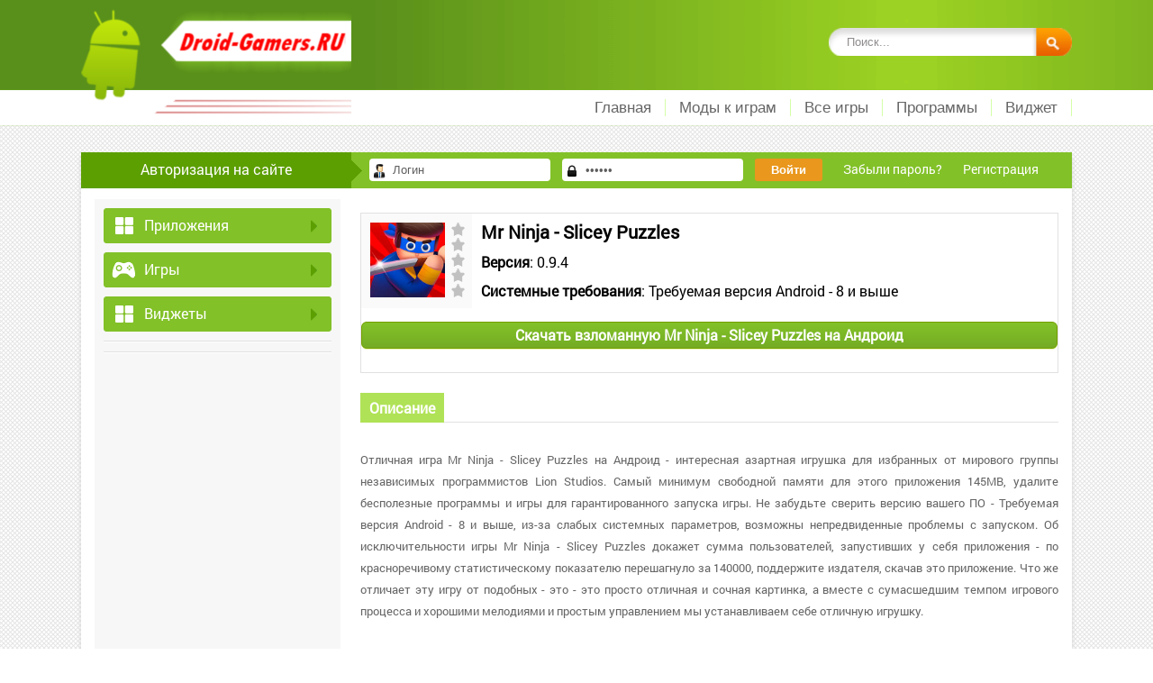

--- FILE ---
content_type: text/html; charset=windows-1251
request_url: https://droid-gamers.ru/7077-vzlomannaya-mr-ninja-slicey-puzzles-na-android-vzlom-na-dengi.html
body_size: 9155
content:
<!DOCTYPE html>
<html>
<head>
<meta http-equiv="Content-Type" content="text/html; charset=windows-1251" />
<title>Взломанная Mr Ninja - Slicey Puzzles на Андроид - Взлом на деньги</title>
<meta name="description" content="Отличная игра Mr Ninja - Slicey Puzzles на Андроид - интересная азартная игрушка для избранных от мирового группы независимых программистов Lion Studios. Самый минимум свободной памяти для э" />
<meta name="keywords" content="Slicey, Puzzles, Ninja, приложения, программы, Андроид, версию, версия, группы, Отличная, игрушку, Взломанная, описания, момент, написания, закачки, отличную, мелодиями, устанавливаем, управлением" />
<link rel="search" type="application/opensearchdescription+xml" href="http://droid-gamers.ru/engine/opensearch.php" title="Скачать популярные игры, программы и виджеты на Андроид - Droid-Gamers.ru" /> 
<link rel="canonical" href="http://droid-gamers.ru/7077-vzlomannaya-mr-ninja-slicey-puzzles-na-android-vzlom-na-dengi.html" />
<link rel="alternate" type="application/rss+xml" title="Скачать популярные игры, программы и виджеты на Андроид - Droid-Gamers.ru" href="http://droid-gamers.ru/rss.xml" />
<script type="text/javascript" src="/engine/classes/js/jquery.js"></script>
<script type="text/javascript" src="/engine/classes/js/jqueryui.js"></script>
<script type="text/javascript" src="/engine/classes/js/dle_js.js"></script>
<script type="text/javascript" src="/engine/classes/highslide/highslide.js"></script>
<script type="text/javascript" src="/engine/classes/masha/masha.js"></script> 
<meta name=viewport content="width=device-width, initial-scale=1">  
<link rel="stylesheet" type="text/css" href="/engine/classes/min/index.php?f=/templates/ExAndroid-Green/css/style.css,/templates/ExAndroid-Green/css/engine.css,/templates/ExAndroid-Green/css/responsive.css" />
<!--[if lt IE 9]> 
   <script src="http://html5shiv.googlecode.com/svn/trunk/html5.js"></script> 
<![endif]-->
</head>
<body>
 

<header>
<script type="text/javascript" src="/engine/classes/js/jquery.js"></script>
	<div class="wrap_header">
		<form action="" name="searchform" method="post">
			<input type="hidden" name="do" value="search" />
			<input type="hidden" name="subaction" value="search" />
     	 	<div class="top_search">
        		<input id="story" name="story" value="Поиск..." onblur="if(this.value=='') this.value='Поиск...';" onfocus="if(this.value=='Поиск...') this.value='';" type="text" class="inp"/>
        		<input value="" title="Найти" type="submit" class="but"/>
      		</div>
    	</form>
		<a id="logo"></a><br>
        <div class="c1"></div>
	</div>
</header>
<div class="head_middle">
    <div class="head_size">
        
        <div class="nav">
	        <a id="menu-btn" class="mobile-menu" href="#"><i id="hamburger"></i>Меню</a>
          
            <ul id="menu-head" class="mmenu">
                <li class="sub_nav_dot"> 
                    
        	        <a href="/" title="Droid-Gamers.RU">Главная</a> 
                </li>
                 <li class="sub_nav_dot"> 
                    <a href="https://android-games-mods.ru/igry/" title="Моды к играм на Андроид">Моды к играм</a> 
                </li>
                
			    <li class="sub_nav_dot"> 
                    <a href="/skachat_vzlomannie_russkie_igri_na_android/" title="Скачать взломанные игры на Андроид">Все игры</a> 
                </li>
		        <li class="sub_nav_dot">        
                    <a href="/skachat_russkie_programmi_na_android/" title="Скачать программы на Андроид">Программы</a> 
                </li>
                <li class="sub_nav_dot">        
        	        <a href="/scachat_vidzeti_na_android/" title="Скачать виджеты на Андроид">Виджет</a> 
                </li>
                
                
                
			</ul>
            
            
            
            
        
            
            
		</div>
        <div class="c1"></div>
    </div>
</div>
<div class="bg_con ">
    

<div class="new_join">
    <div class="log">Авторизация на сайте</div>
    <div class="con">
		<form method="post" class="login">
			<input type="text" class="input-text in_1_text_ava" name="login_name" id="login_name" value="Логин" onblur="if(this.value=='') this.value='Логин';" onfocus="if(this.value=='Логин') this.value='';">
			<input class="input-text in_2_text_ava" type="password" name="login_password" id="login_password" value="Пароль" onblur="if(this.value=='') this.value='Пароль';" onfocus="if(this.value=='Пароль') this.value='';">
			<input type="submit" onclick="submit();" class="button trest" value="Войти">
			<input name="login" type="hidden" id="login" value="submit" />
			<a href="http://droid-gamers.ru/index.php?do=lostpassword">Забыли пароль?</a>
			<a href="http://droid-gamers.ru/index.php?do=register">Регистрация</a>
		</form>
	</div>
    <div class="c1"></div>
</div>

    <div class="left">
    <div class="left_bg">
      	<div class="left_col">
        	<div class="app_category">
          		<ul>
            		<li class="app_sub app">
						<span class="app_category_icon category_licon"></span>
                        <span class="name">Приложения</span>
						<span class="app_category_icon dot"></span>
              			<div class="c1"></div>
              			<div class="bai"></div>
              			<div class="app_category_con">
              				<nav>
                                <a href="/skachat_russkie_programmi_na_android/media/">Мультимедиа</a>
                                <a href="/skachat_russkie_programmi_na_android/browser/">Браузеры и клиенты</a>
                                <a href="/skachat_russkie_programmi_na_android/security/">Антивирусы</a>
                                <a href="/skachat_russkie_programmi_na_android/read/">Читалки</a>
                                <a href="/skachat_russkie_programmi_na_android/navigator/">Навигаторы</a>
                                <a href="/skachat_russkie_programmi_na_android/foto/">Фоторедакторы</a>
                                <a href="/skachat_russkie_programmi_na_android/useful/">Полезное</a>
                                <a href="/skachat_russkie_programmi_na_android/office/">Офисные</a>
								<div class="c1"></div>
							</nav>
						</div>
            		</li>
            		<li class="app_sub game">
						<span class="app_category_icon category_licon"></span>
                        <span class="name">Игры</span>
						<span class="app_category_icon dot"></span>
              			<div class="c1"></div>
              			<div class="bai"></div>
              			<div class="app_category_con">
	              			<nav>
                                <a href="/skachat_vzlomannie_russkie_igri_na_android/casual/" title="Казуальные игры на Андроид">Казуальные</a>
                                <a href="/skachat_vzlomannie_russkie_igri_na_android/arcade/" title="Аркады на Андроид">Аркады</a>
                                <a href="/skachat_vzlomannie_russkie_igri_na_android/race/" title="Гонки на Андроид">Гонки</a>
                                <a href="/skachat_vzlomannie_russkie_igri_na_android/rpg/" title="RPG на Андроид">RPG</a>
                                <a href="/skachat_vzlomannie_russkie_igri_na_android/logic/" title="Логические игры на Андроид">Логические</a>
                                <a href="/skachat_vzlomannie_russkie_igri_na_android/strategy/" title="Стратегии на Андроид">Стратегии</a>
                                <a href="/skachat_vzlomannie_russkie_igri_na_android/kvest/" title="Квесты на Андроид">Квесты</a>
                                <a href="/skachat_vzlomannie_russkie_igri_na_android/simulator/" title="Симуляторы на Андроид">Симуляторы</a>
                                <a href="/skachat_vzlomannie_russkie_igri_na_android/action/" title="Бродилки на Андроид">Бродилки</a>
                                <a href="/skachat_vzlomannie_russkie_igri_na_android/shooter/" title="Стрелялки на Андроид">Стрелялки</a>
                                <a href="/skachat_vzlomannie_russkie_igri_na_android/fight/" title="Драки на Андроид">Драки</a>
                                <a href="/skachat_vzlomannie_russkie_igri_na_android/sport/" title="Спортивные игры на Андроид">Спортивные</a>
                                <a href="/skachat_vzlomannie_russkie_igri_na_android/talking/" title="Говорящие игры на Андроид">Говорящие игры</a>
                                <a href="/skachat_vzlomannie_russkie_igri_na_android/gamble/" title="Азартные игры на Андроид">Азартные игры</a>
								<div class="c1"></div>
							</nav>
						</div>
            		</li>
                    <li class="app_sub app">
						<span class="app_category_icon category_licon"></span>
                        <span class="name">Виджеты</span>
						<span class="app_category_icon dot"></span>
              			<div class="c1"></div>
              			<div class="bai"></div>
              			<div class="app_category_con">
              				<nav>
                                <a href="/scachat_vidzeti_na_android/">Все виджеты</a>
                               
								<div class="c1"></div>
							</nav>
						</div>
            		</li>
          		</ul>
        	</div>
            <div class="line2"></div>
        	 
        	<div class="line2 disab"></div>
        	
        	
      	</div>      
		<div class="right_col">
	    	
			
       		<div class="app_right_mode">
		    	
               <div id='dle-content'><link href="/templates/ExAndroid-Green/css/jquery.mCustomScrollbar.css" rel="stylesheet" type="text/css" />
<script src="/templates/ExAndroid-Green/js/jquery.mCustomScrollbar.concat.min.js"></script>


<div class="fullstory">
	<div class="pic">
        <img src="/media/images/53330.jpg" alt="Взломанная Mr Ninja - Slicey Puzzles на Андроид - Взлом на деньги" />
		<div class="desc-ratings"><div id='ratig-layer-7077'><div class="rating">
		<ul class="unit-rating">
		<li class="current-rating" style="width:0%;">0</li>
		<li><a href="#" title="Плохо" class="r1-unit" onclick="doRate('1', '7077'); return false;">1</a></li>
		<li><a href="#" title="Приемлемо" class="r2-unit" onclick="doRate('2', '7077'); return false;">2</a></li>
		<li><a href="#" title="Средне" class="r3-unit" onclick="doRate('3', '7077'); return false;">3</a></li>
		<li><a href="#" title="Хорошо" class="r4-unit" onclick="doRate('4', '7077'); return false;">4</a></li>
		<li><a href="#" title="Отлично" class="r5-unit" onclick="doRate('5', '7077'); return false;">5</a></li>
		</ul>
</div></div></div>		
	</div>
	<div class="desc">
	    <h1>Mr Ninja - Slicey Puzzles</h1>
		<div class="appinfo">
            <br>
		    
            <b>Версия</b>: 0.9.4<br>
            <br>
            <b>Системные требования</b>: Требуемая версия Android - 8 и выше
		</div>
	</div>
	
        
							<div class="full-story-download">
                    <a href="/app/downloadz.php?name=Mr+Ninja+-+Slicey+Puzzles&icon=%2Fmedia%2Fimages%2F53330.jpg" rel="nofollow">Скачать взломанную Mr Ninja - Slicey Puzzles на Андроид</a>
                             </div>
    <br>
</div>


                
<div class="appinfo2">
    <div class="title">
        <div class="news">Описание</div>
    </div>
    <div class="appcontent">
        <br>
        <p>Отличная игра Mr Ninja - Slicey Puzzles на Андроид - интересная азартная игрушка для избранных от мирового группы независимых программистов Lion Studios. Самый минимум свободной памяти для этого приложения 145MB, удалите бесполезные программы и игры для гарантированного запуска игры. Не забудьте сверить версию вашего ПО -  Требуемая версия Android - 8 и выше, из-за слабых системных параметров, возможны непредвиденные проблемы с запуском. Об исключительности игры Mr Ninja - Slicey Puzzles докажет сумма пользователей, запустивших у себя приложения - по красноречивому статистическому показателю перешагнуло за 140000, поддержите издателя, скачав это приложение. Что же отличает эту игру от подобных - это - это просто отличная и сочная картинка, а вместе с сумасшедшим темпом игрового процесса и хорошими мелодиями и простым управлением мы устанавливаем себе отличную игрушку.</br></br> Взломанная версия Mr Ninja - Slicey Puzzles на Андроид на момент написания описания и закачки файлов  - 0.9.4 в которой изменен механизм начисления очков и бонусов. Последнее обновление файла на сайте от 13 февр. 2023?г. - обновитесь, если используете старую версию приложения. Если понравилась игра, присоединяйтесь в наши группы, чтобы иметь возможность загрузить новые игры и программы полученные на наш электронный адрес.</p><br>
    </div>
 </div>



<div class="appinfo2">
    <div class="title">
        <div class="news">Скриншоты</div>
    </div>
    <div class="appcontent">
        <div id="content-1" class="content">
            <div>
                <img id="scr0" src="/media/screenshots/53330-0.jpg" alt="Взломанная Mr Ninja - Slicey Puzzles на Андроид - Взлом на деньги" title="Взломанная Mr Ninja - Slicey Puzzles на Андроид - Взлом на деньги" /><img id="scr1" src="/media/screenshots/53330-1.jpg" alt="Взломанная Mr Ninja - Slicey Puzzles на Андроид - Взлом на деньги" title="Взломанная Mr Ninja - Slicey Puzzles на Андроид - Взлом на деньги" /><img id="scr2" src="/media/screenshots/53330-2.jpg" alt="Взломанная Mr Ninja - Slicey Puzzles на Андроид - Взлом на деньги" title="Взломанная Mr Ninja - Slicey Puzzles на Андроид - Взлом на деньги" /><img id="scr3" src="/media/screenshots/53330-3.jpg" alt="Взломанная Mr Ninja - Slicey Puzzles на Андроид - Взлом на деньги" title="Взломанная Mr Ninja - Slicey Puzzles на Андроид - Взлом на деньги" />
            </div>
        </div>
    </div>
</div>







<div class="appinfo2">
    <div class="title">
        <div class="news">Видеообзор</div>
    </div>
    <div class="appcontent">
        <div id="content-1" class="content">
           <div class="video">
                <center><iframe title="YouTube video player" width="425" height="325" src="http://www.youtube.com/embed/pglFRFA6YbU?rel=0&amp;wmode=transparent" frameborder="0" allowfullscreen></iframe></center>
            </div>
        </div>
    </div>
</div>





<div class="appinfo2">
    <div class="title">
        <div class="news">Похожие новости</div>
    </div>
    <div class="news short_content">
        <section class="singl">
 	<div class="minay">
    	 <div class="tupic"><a href="http://droid-gamers.ru/15142-vzlomannaya-puzzles-amp-survival-na-android-vzlom-mnogo-deneg.html"><img src="/media/images/61532.jpg" alt="Взломанная Puzzles &amp; Survival на Андроид - Взлом много денег" /></a></div>
	</div>
    <p class="999 сcteg">Стратегии</p>
    <div class="download rdus"><a href="http://droid-gamers.ru/15142-vzlomannaya-puzzles-amp-survival-na-android-vzlom-mnogo-deneg.html" title="Взломанная Puzzles &amp; Survival на Андроид - Взлом много денег"></a></div>
</section><section class="singl">
 	<div class="minay">
    	 <div class="tupic"><a href="http://droid-gamers.ru/12270-vzlomannaya-jigsaw-puzzles-block-puzzle-na-android-vzlom-vse-otkryto.html"><img src="/media/images/58545.jpg" alt="Взломанная Jigsaw Puzzles - Block Puzzle на Андроид - Взлом все открыто" /></a></div>
	</div>
    <p class="999 сcteg">Логические игры</p>
    <div class="download rdus"><a href="http://droid-gamers.ru/12270-vzlomannaya-jigsaw-puzzles-block-puzzle-na-android-vzlom-vse-otkryto.html" title="Взломанная Jigsaw Puzzles - Block Puzzle на Андроид - Взлом все открыто"></a></div>
</section><section class="singl">
 	<div class="minay">
    	 <div class="tupic"><a href="http://droid-gamers.ru/11494-vzlomannaya-chess-blitz-chess-puzzles-na-android-vzlom-vse-otkryto.html"><img src="/media/images/57769.jpg" alt="Взломанная Chess Blitz - Chess Puzzles на Андроид - Взлом все открыто" /></a></div>
	</div>
    <p class="999 сcteg">Логические игры</p>
    <div class="download rdus"><a href="http://droid-gamers.ru/11494-vzlomannaya-chess-blitz-chess-puzzles-na-android-vzlom-vse-otkryto.html" title="Взломанная Chess Blitz - Chess Puzzles на Андроид - Взлом все открыто"></a></div>
</section><section class="singl">
 	<div class="minay">
    	 <div class="tupic"><a href="http://droid-gamers.ru/7070-vzlomannaya-jigsaw-puzzles-hd-puzzle-game-na-android-vzlom-na-dengi.html"><img src="/media/images/53323.jpg" alt="Взломанная Jigsaw Puzzles: HD Puzzle Game на Андроид - Взлом на деньги" /></a></div>
	</div>
    <p class="999 сcteg">Логические игры</p>
    <div class="download rdus"><a href="http://droid-gamers.ru/7070-vzlomannaya-jigsaw-puzzles-hd-puzzle-game-na-android-vzlom-na-dengi.html" title="Взломанная Jigsaw Puzzles: HD Puzzle Game на Андроид - Взлом на деньги"></a></div>
</section><section class="singl">
 	<div class="minay">
    	 <div class="tupic"><a href="http://droid-gamers.ru/2694-vzlomannaya-ninja-ninja-spider-go-na-android-vzlom-vse-otkryto.html"><img src="/media/images/9477.jpg" alt="Взломанная Ninja Ninja Spider Go на Андроид - Взлом все открыто" /></a></div>
	</div>
    <p class="999 сcteg">Логические игры</p>
    <div class="download rdus"><a href="http://droid-gamers.ru/2694-vzlomannaya-ninja-ninja-spider-go-na-android-vzlom-vse-otkryto.html" title="Взломанная Ninja Ninja Spider Go на Андроид - Взлом все открыто">Ninja Ninja Spider Go</a></div>
</section>
        <section class="singl">
 	<div class="minay">
    	 <div class="tupic"><a href="https://gamers-bot.ru/igry/arkady/1979-skachat-vampire-pixel-survives-beskonechnye-dengi-mod-apk-na-android.html"><img src="https://gamers-bot.ru/media/images/54379.webp" alt="Vampire Pixel Survives" /></a></div>
	</div>
    <p class="999 сcteg">Подробнее</p>
    <div class="download rdus"><a href="https://gamers-bot.ru/igry/arkady/1979-skachat-vampire-pixel-survives-beskonechnye-dengi-mod-apk-na-android.html" title="Vampire Pixel Survives">Vampire Pixel Survives</a></div>
</section><section class="singl">
 	<div class="minay">
    	 <div class="tupic"><a href="https://megadro.ru/auto/6055-skachat-litepass-samyy-udobnyy-sposob-oplaty-proezda-polnaya-rus-versiya-170-besplatno-apk-na-android.html"><img src="https://megadro.ru/media/images/34515.jpg" alt="LitePASS - самый удобный способ оплаты проезда" /></a></div>
	</div>
    <p class="999 сcteg">Подробнее</p>
    <div class="download rdus"><a href="https://megadro.ru/auto/6055-skachat-litepass-samyy-udobnyy-sposob-oplaty-proezda-polnaya-rus-versiya-170-besplatno-apk-na-android.html" title="LitePASS - самый удобный способ оплаты проезда">LitePASS - самый удобный способ оплаты проезда</a></div>
</section><section class="singl">
 	<div class="minay">
    	 <div class="tupic"><a href="https://megadro.ru/business/6435-skachat-workplace-chat-vse-funkcii-ru-versiya-3130012119-besplatno-apk-na-android.html"><img src="https://megadro.ru/media/images/34898.jpg" alt="Workplace Chat" /></a></div>
	</div>
    <p class="999 сcteg">Подробнее</p>
    <div class="download rdus"><a href="https://megadro.ru/business/6435-skachat-workplace-chat-vse-funkcii-ru-versiya-3130012119-besplatno-apk-na-android.html" title="Workplace Chat">Workplace Chat</a></div>
</section><section class="singl">
 	<div class="minay">
    	 <div class="tupic"><a href="https://gamers-bot.ru/igry/gonki/4420-skachat-apex-racer-beskonechnye-monety-mod-apk-na-android.html"><img src="https://gamers-bot.ru/media/images/56887.webp" alt="APEX Racer" /></a></div>
	</div>
    <p class="999 сcteg">Подробнее</p>
    <div class="download rdus"><a href="https://gamers-bot.ru/igry/gonki/4420-skachat-apex-racer-beskonechnye-monety-mod-apk-na-android.html" title="APEX Racer">APEX Racer</a></div>
</section><section class="singl">
 	<div class="minay">
    	 <div class="tupic"><a href="https://games-droid.ru/logic/4272-skachat-vzlomannuyu-neon-splash-otkryty-urovni-versiya-170-apk-na-android.html"><img src="https://games-droid.ru/media/images/22238.jpg" alt="Neon Splash" /></a></div>
	</div>
    <p class="999 сcteg">Подробнее</p>
    <div class="download rdus"><a href="https://games-droid.ru/logic/4272-skachat-vzlomannuyu-neon-splash-otkryty-urovni-versiya-170-apk-na-android.html" title="Neon Splash">Neon Splash</a></div>
</section>
    </div>
</div>

<div class="c1"></div>
<br>
 
<div class="appinfo2">
    <div class="title">
        <div class="news">Комментарии</div>
    </div>
    <div class="appcontent">
        <a name="comment"></a><form method="post" action="" name="dlemasscomments" id="dlemasscomments"><div id="dle-comments-list">
<div id='comment-id-6872'><div class="" title="Пользователь " id="icomment-1">
    <div class="dlecomment">
      <span class="dlecomment-img"><img src="/templates/ExAndroid-Green/dleimages/noavatar.png" alt="alex-krur" width="50" height="50" />
	  <span style="width:50px;display:block;padding-left:7px">alex-krur</span>
      </span>
      <div class="dlecomment-body">
        <div class="text">
          
          <div id='comm-id-6872'>Я люблю игру, но я не могу пройти 1 уровень без рекламы, не получайте ее, если вы не любите рекламу 24/7</div>
          
        </div>
		

          
		   </div>
      
    </div>
</div>
<div style="clear:both;height:15px;"></div></div><div id='comment-id-15070'><div class="" title="Пользователь " id="icomment-2">
    <div class="dlecomment">
      <span class="dlecomment-img"><img src="/templates/ExAndroid-Green/dleimages/noavatar.png" alt="avag-as" width="50" height="50" />
	  <span style="width:50px;display:block;padding-left:7px">avag-as</span>
      </span>
      <div class="dlecomment-body">
        <div class="text">
          
          <div id='comm-id-15070'>Мне понравилась игра, потому что она отвлекла меня от поездки в Калифорнию.</div>
          
        </div>
		

          
		   </div>
      
    </div>
</div>
<div style="clear:both;height:15px;"></div></div><div id='comment-id-17102'><div class="" title="Пользователь " id="icomment-3">
    <div class="dlecomment">
      <span class="dlecomment-img"><img src="/templates/ExAndroid-Green/dleimages/noavatar.png" alt="alsumargo351" width="50" height="50" />
	  <span style="width:50px;display:block;padding-left:7px">alsumargo351</span>
      </span>
      <div class="dlecomment-body">
        <div class="text">
          
          <div id='comm-id-17102'>Одолейте его за день. Самая большая проблема - это реклама. После каждого этапа идет реклама, которую нужно смотреть 15 секунд, прежде чем пропустить, а когда пропустишь, переходишь в мини-игру, которая идет еще 15 секунд. После того как вы ее пропустите, вам предстоит пройти еще один экран, прежде чем вы вернетесь к игре. Кроме того, если вы смотрите рекламу, чтобы разблокировать персонажа, как только она заканчивается, тут же появляется другая реклама. Игра тоже не очень веселая.</div>
          
        </div>
		

          
		   </div>
      
    </div>
</div>
<div style="clear:both;height:15px;"></div></div><div id='comment-id-17787'><div class="" title="Пользователь " id="icomment-4">
    <div class="dlecomment">
      <span class="dlecomment-img"><img src="/templates/ExAndroid-Green/dleimages/noavatar.png" alt="aschmitz197" width="50" height="50" />
	  <span style="width:50px;display:block;padding-left:7px">aschmitz197</span>
      </span>
      <div class="dlecomment-body">
        <div class="text">
          
          <div id='comm-id-17787'>Я помню игру, которая была до этой несчастной в этой игре, она немного смешнее, но я все равно люблю их обоих</div>
          
        </div>
		

          
		   </div>
      
    </div>
</div>
<div style="clear:both;height:15px;"></div></div><div id='comment-id-21441'><div class="" title="Пользователь " id="icomment-5">
    <div class="dlecomment">
      <span class="dlecomment-img"><img src="/templates/ExAndroid-Green/dleimages/noavatar.png" alt="alin9700" width="50" height="50" />
	  <span style="width:50px;display:block;padding-left:7px">alin9700</span>
      </span>
      <div class="dlecomment-body">
        <div class="text">
          
          <div id='comm-id-21441'>Когда вы получаете рекламу, а затем, когда она заканчивается, она просто загружается до бесконечности и не прекращает загрузку, так что вам приходится снова вступать в игру.</div>
          
        </div>
		

          
		   </div>
      
    </div>
</div>
<div style="clear:both;height:15px;"></div></div><div id='comment-id-21635'><div class="" title="Пользователь " id="icomment-6">
    <div class="dlecomment">
      <span class="dlecomment-img"><img src="/templates/ExAndroid-Green/dleimages/noavatar.png" alt="anutavip976" width="50" height="50" />
	  <span style="width:50px;display:block;padding-left:7px">anutavip976</span>
      </span>
      <div class="dlecomment-body">
        <div class="text">
          
          <div id='comm-id-21635'>Мне нравится играть в продолжение игры Mr Bullet, однако в ней слишком много дополнений.</div>
          
        </div>
		

          
		   </div>
      
    </div>
</div>
<div style="clear:both;height:15px;"></div></div><div id='comment-id-22422'><div class="" title="Пользователь " id="icomment-7">
    <div class="dlecomment">
      <span class="dlecomment-img"><img src="/templates/ExAndroid-Green/dleimages/noavatar.png" alt="b767pilot839" width="50" height="50" />
	  <span style="width:50px;display:block;padding-left:7px">b767pilot839</span>
      </span>
      <div class="dlecomment-body">
        <div class="text">
          
          <div id='comm-id-22422'>Казалось бы, забавная игра. Оказалось, что это игра, в которой вы в основном смотрите рекламу и играете время от времени.</div>
          
        </div>
		

          
		   </div>
      
    </div>
</div>
<div style="clear:both;height:15px;"></div></div><div id='comment-id-27367'><div class="" title="Пользователь " id="icomment-8">
    <div class="dlecomment">
      <span class="dlecomment-img"><img src="/templates/ExAndroid-Green/dleimages/noavatar.png" alt="bacja92" width="50" height="50" />
	  <span style="width:50px;display:block;padding-left:7px">bacja92</span>
      </span>
      <div class="dlecomment-body">
        <div class="text">
          
          <div id='comm-id-27367'>Я не знаю, почему здесь говорится, что нужно посмотреть рекламу, чтобы получить золотую катану. У меня достаточно монет, но для получения катаны нужно посмотреть рекламу. Пожалуйста, исправьте это</div>
          
        </div>
		

          
		   </div>
      
    </div>
</div>
<div style="clear:both;height:15px;"></div></div><div id='comment-id-27523'><div class="" title="Пользователь " id="icomment-9">
    <div class="dlecomment">
      <span class="dlecomment-img"><img src="/templates/ExAndroid-Green/dleimages/noavatar.png" alt="anton0137367" width="50" height="50" />
	  <span style="width:50px;display:block;padding-left:7px">anton0137367</span>
      </span>
      <div class="dlecomment-body">
        <div class="text">
          
          <div id='comm-id-27523'>Эта игра является одной из лучших игр я играл да вы можете получить рекламу каждые несколько игр или так, но это так стоит того, я рекомендую играть в это сейчас лучшая часть является вы можете играть в него с автономными данными идти скачать mr.ninja сейчас!</div>
          
        </div>
		

          
		   </div>
      
    </div>
</div>
<div style="clear:both;height:15px;"></div></div><div id='comment-id-28559'><div class="" title="Пользователь " id="icomment-10">
    <div class="dlecomment">
      <span class="dlecomment-img"><img src="/templates/ExAndroid-Green/dleimages/noavatar.png" alt="aloehwing958" width="50" height="50" />
	  <span style="width:50px;display:block;padding-left:7px">aloehwing958</span>
      </span>
      <div class="dlecomment-body">
        <div class="text">
          
          <div id='comm-id-28559'>Я очень люблю эту игру, это так весело, вы должны скачать эту игру просто отключить Wi-Fi играть в автономном режиме так нет рекламы</div>
          
        </div>
		

          
		   </div>
      
    </div>
</div>
<div style="clear:both;height:15px;"></div></div><div id='comment-id-29293'><div class="" title="Пользователь " id="icomment-11">
    <div class="dlecomment">
      <span class="dlecomment-img"><img src="/templates/ExAndroid-Green/dleimages/noavatar.png" alt="alimirzoev" width="50" height="50" />
	  <span style="width:50px;display:block;padding-left:7px">alimirzoev</span>
      </span>
      <div class="dlecomment-body">
        <div class="text">
          
          <div id='comm-id-29293'>Я просто обожаю эту игру, потому что она похожа на игру про ниндзя, а еще в ней есть мистер Слайс. </div>
          
        </div>
		

          
		   </div>
      
    </div>
</div>
<div style="clear:both;height:15px;"></div></div><div id='comment-id-29339'><div class="" title="Пользователь " id="icomment-12">
    <div class="dlecomment">
      <span class="dlecomment-img"><img src="/templates/ExAndroid-Green/dleimages/noavatar.png" alt="answer708" width="50" height="50" />
	  <span style="width:50px;display:block;padding-left:7px">answer708</span>
      </span>
      <div class="dlecomment-body">
        <div class="text">
          
          <div id='comm-id-29339'>Хорошая, но.... безумное количество рекламы. Почти каждую минуту игры 2 и более.</div>
          
        </div>
		

          
		   </div>
      
    </div>
</div>
<div style="clear:both;height:15px;"></div></div><div id='comment-id-35758'><div class="" title="Пользователь " id="icomment-13">
    <div class="dlecomment">
      <span class="dlecomment-img"><img src="/templates/ExAndroid-Green/dleimages/noavatar.png" alt="aman-sc482" width="50" height="50" />
	  <span style="width:50px;display:block;padding-left:7px">aman-sc482</span>
      </span>
      <div class="dlecomment-body">
        <div class="text">
          
          <div id='comm-id-35758'>Хорошая и захватывающая игра, люблю ее, есть реклама, но я не трачу 3 бакса на эту игру... Я даю совет. (Играйте в режиме самолета). Оценка 5 звезд.</div>
          
        </div>
		

          
		   </div>
      
    </div>
</div>
<div style="clear:both;height:15px;"></div></div><div id='comment-id-36133'><div class="" title="Пользователь " id="icomment-14">
    <div class="dlecomment">
      <span class="dlecomment-img"><img src="/templates/ExAndroid-Green/dleimages/noavatar.png" alt="andytlees" width="50" height="50" />
	  <span style="width:50px;display:block;padding-left:7px">andytlees</span>
      </span>
      <div class="dlecomment-body">
        <div class="text">
          
          <div id='comm-id-36133'>Эта игра забавная, но реклама, когда вы пропускаете ее, она всегда должна загружаться, мне приходится перезапускать все, чтобы заставить ее работать, СУПЕР разочаровывает удаление!!!</div>
          
        </div>
		

          
		   </div>
      
    </div>
</div>
<div style="clear:both;height:15px;"></div></div><div id='comment-id-38717'><div class="" title="Пользователь " id="icomment-15">
    <div class="dlecomment">
      <span class="dlecomment-img"><img src="/templates/ExAndroid-Green/dleimages/noavatar.png" alt="arlik200953" width="50" height="50" />
	  <span style="width:50px;display:block;padding-left:7px">arlik200953</span>
      </span>
      <div class="dlecomment-body">
        <div class="text">
          
          <div id='comm-id-38717'>Игра имеет так много рекламы 10 объявлений, которые содержат 30 секунд это полное дерьмо</div>
          
        </div>
		

          
		   </div>
      
    </div>
</div>
<div style="clear:both;height:15px;"></div></div><div id='comment-id-50675'><div class="" title="Пользователь " id="icomment-16">
    <div class="dlecomment">
      <span class="dlecomment-img"><img src="/templates/ExAndroid-Green/dleimages/noavatar.png" alt="ampir" width="50" height="50" />
	  <span style="width:50px;display:block;padding-left:7px">ampir</span>
      </span>
      <div class="dlecomment-body">
        <div class="text">
          
          <div id='comm-id-50675'>Игра просто захватывающая! Отличный стиль графики и динамичный геймплей делают её невероятно интересной. Тут много уровней, а управление интуитивно понятное. Весь процесс погружает в атмосферу, а механика отлично продумана. Рекомендую всем, кто любит экшен и приключения!</div>
          
        </div>
		

          
		   </div>
      
    </div>
</div>
<div style="clear:both;height:15px;"></div></div><div id='comment-id-60697'><div class="" title="Пользователь " id="icomment-17">
    <div class="dlecomment">
      <span class="dlecomment-img"><img src="/templates/ExAndroid-Green/dleimages/noavatar.png" alt="anna17-93669" width="50" height="50" />
	  <span style="width:50px;display:block;padding-left:7px">anna17-93669</span>
      </span>
      <div class="dlecomment-body">
        <div class="text">
          
          <div id='comm-id-60697'>Игра доставляет массу удовольствия благодаря простому геймплею и яркой графике. Управление легкое, а уровень сложности постепенно нарастает. Отличная возможность провести время, прокачивая навыки и открывая новые уровни. Зависимостям не избежать!</div>
          
        </div>
		

          
		   </div>
      
    </div>
</div>
<div style="clear:both;height:15px;"></div></div><div id='comment-id-62320'><div class="" title="Пользователь " id="icomment-18">
    <div class="dlecomment">
      <span class="dlecomment-img"><img src="/templates/ExAndroid-Green/dleimages/noavatar.png" alt="alihan-89" width="50" height="50" />
	  <span style="width:50px;display:block;padding-left:7px">alihan-89</span>
      </span>
      <div class="dlecomment-body">
        <div class="text">
          
          <div id='comm-id-62320'>Игра завлекает своей динамикой и уникальным стилем. Управление простое, но требует сноровки, а графика радует глаз. Каждый уровень предлагает интересные испытания, которые не дают заскучать. Отличная возможность провести время в увлекательном мире! Рекомендую всем любителям платформеров.</div>
          
        </div>
		

          
		   </div>
      
    </div>
</div>
<div style="clear:both;height:15px;"></div></div><div id='comment-id-70852'><div class="" title="Пользователь " id="icomment-19">
    <div class="dlecomment">
      <span class="dlecomment-img"><img src="/templates/ExAndroid-Green/dleimages/noavatar.png" alt="alex-cesar946" width="50" height="50" />
	  <span style="width:50px;display:block;padding-left:7px">alex-cesar946</span>
      </span>
      <div class="dlecomment-body">
        <div class="text">
          
          <div id='comm-id-70852'>Игра действительно затягивает! Удобное управление и стильная графика делают процесс увлекательным. Уровни разнообразные, и каждое новое испытание приносит радость. Особенно кайфую от комбинаций умений. Отличное времяпрепровождение для любителей платформеров! Рекомендую попробовать, если ищете что-то динамичное.</div>
          
        </div>
		

          
		   </div>
      
    </div>
</div>
<div style="clear:both;height:15px;"></div></div><div id='comment-id-72224'><div class="" title="Пользователь " id="icomment-20">
    <div class="dlecomment">
      <span class="dlecomment-img"><img src="/templates/ExAndroid-Green/dleimages/noavatar.png" alt="alexa0697" width="50" height="50" />
	  <span style="width:50px;display:block;padding-left:7px">alexa0697</span>
      </span>
      <div class="dlecomment-body">
        <div class="text">
          
          <div id='comm-id-72224'>Игра забавная и затягивающая! Управление простое, а уровни разнообразные. Визуальный стиль и анимация радуют глаз. Иногда уровень сложности возрастает неожиданно, что добавляет интерес. В целом, отличное развлечение для расслабления и прокачки рефлексов!</div>
          
        </div>
		

          
		   </div>
      
    </div>
</div>
<div style="clear:both;height:15px;"></div></div><div id='comment-id-73216'><div class="" title="Пользователь " id="icomment-21">
    <div class="dlecomment">
      <span class="dlecomment-img"><img src="/templates/ExAndroid-Green/dleimages/noavatar.png" alt="bad-iura" width="50" height="50" />
	  <span style="width:50px;display:block;padding-left:7px">bad-iura</span>
      </span>
      <div class="dlecomment-body">
        <div class="text">
          
          <div id='comm-id-73216'>Игра впечатляет своим стилем и геймплейным разнообразием. Простые, но увлекательные механики позволяют быстро погружаться в процесс. Графика и анимации радуют глаз, а уровень сложности постепенно увеличивается, что добавляет интереса. Особенно нравятся уникальные способности персонажа!</div>
          
        </div>
		

          
		   </div>
      
    </div>
</div>
<div style="clear:both;height:15px;"></div></div><div id='comment-id-75283'><div class="" title="Пользователь " id="icomment-22">
    <div class="dlecomment">
      <span class="dlecomment-img"><img src="/templates/ExAndroid-Green/dleimages/noavatar.png" alt="badvadim275" width="50" height="50" />
	  <span style="width:50px;display:block;padding-left:7px">badvadim275</span>
      </span>
      <div class="dlecomment-body">
        <div class="text">
          
          <div id='comm-id-75283'>Игра просто затягивает! Удобное управление и яркая графика делают процесс увлекательным. Каждый уровень бросает новые вызовы, а возможность прокачки героя добавляет интереса. В целом, отличный способ провести время и поднять настроение! Всем рекомендую попробовать.</div>
          
        </div>
		

          
		   </div>
      
    </div>
</div>
<div style="clear:both;height:15px;"></div></div><div id='comment-id-75730'><div class="" title="Пользователь " id="icomment-23">
    <div class="dlecomment">
      <span class="dlecomment-img"><img src="/templates/ExAndroid-Green/dleimages/noavatar.png" alt="anva1270" width="50" height="50" />
	  <span style="width:50px;display:block;padding-left:7px">anva1270</span>
      </span>
      <div class="dlecomment-body">
        <div class="text">
          
          <div id='comm-id-75730'>Игра просто затягивает! Отличная механика боя, стильная графика и разнообразные уровни делают каждую сессию увлекательной. Нравится, как можно прокачивать персонажа и открывать новые навыки. Порой игра требует немного стратегии, но это только добавляет интереса. Рекомендую всем, кто любит экшен!</div>
          
        </div>
		

          
		   </div>
      
    </div>
</div>
<div style="clear:both;height:15px;"></div></div><div id='comment-id-81002'><div class="" title="Пользователь " id="icomment-24">
    <div class="dlecomment">
      <span class="dlecomment-img"><img src="/templates/ExAndroid-Green/dleimages/noavatar.png" alt="alll3333" width="50" height="50" />
	  <span style="width:50px;display:block;padding-left:7px">alll3333</span>
      </span>
      <div class="dlecomment-body">
        <div class="text">
          
          <div id='comm-id-81002'>Игра предлагает интересный и динамичный геймплей с захватывающими уровнями. Управление простое, графика радует глаз, а механика боя довольно увлекательная. Есть много возможностей для прокачки и развития персонажа. Отличный способ скоротать время и получить удовольствие от вечернего гейминга!</div>
          
        </div>
		

          
		   </div>
      
    </div>
</div>
<div style="clear:both;height:15px;"></div></div><div id='comment-id-88234'><div class="" title="Пользователь " id="icomment-25">
    <div class="dlecomment">
      <span class="dlecomment-img"><img src="/templates/ExAndroid-Green/dleimages/noavatar.png" alt="andrik-95" width="50" height="50" />
	  <span style="width:50px;display:block;padding-left:7px">andrik-95</span>
      </span>
      <div class="dlecomment-body">
        <div class="text">
          
          <div id='comm-id-88234'>Игра захватывающая, с увлекательным геймплеем и стильной графикой. Управление интуитивное, а уровни разнообразные, что держит в тонусе. Убивать врагов и избегать ловушек — заряд адреналина! Есть возможность улучшений и прокачки. Рекомендую для любителей экшена и динамики!</div>
          
        </div>
		

          
		   </div>
      
    </div>
</div>
<div style="clear:both;height:15px;"></div></div><div id='comment-id-98859'><div class="" title="Пользователь " id="icomment-26">
    <div class="dlecomment">
      <span class="dlecomment-img"><img src="/templates/ExAndroid-Green/dleimages/noavatar.png" alt="analytica" width="50" height="50" />
	  <span style="width:50px;display:block;padding-left:7px">analytica</span>
      </span>
      <div class="dlecomment-body">
        <div class="text">
          
          <div id='comm-id-98859'>Игра приносит массу удовольствия с яркой графикой и увлекательным игровым процессом. Простое управление позволяет легко погрузиться в мир приключений, где нужно проявить ловкость и стратегию. Разнообразные уровни и ожидание новых испытаний держат в напряжении. Рекомендую всем любителям платформеров!</div>
          
        </div>
		

          
		   </div>
      
    </div>
</div>
<div style="clear:both;height:15px;"></div></div><div id='comment-id-120370'><div class="" title="Пользователь " id="icomment-27">
    <div class="dlecomment">
      <span class="dlecomment-img"><img src="/templates/ExAndroid-Green/dleimages/noavatar.png" alt="azilka" width="50" height="50" />
	  <span style="width:50px;display:block;padding-left:7px">azilka</span>
      </span>
      <div class="dlecomment-body">
        <div class="text">
          
          <div id='comm-id-120370'>Игрушка действительно затягивает! Простое управление и увлекательный геймплей делают её идеальной для коротких сессий. Уникальные уровни и стильная графика добавляют атмосферы. Есть с чем прокачаться и интересно исследовать мир. Рекомендую всем любителям платформеров!</div>
          
        </div>
		

          
		   </div>
      
    </div>
</div>
<div style="clear:both;height:15px;"></div></div><div id='comment-id-125803'><div class="" title="Пользователь " id="icomment-28">
    <div class="dlecomment">
      <span class="dlecomment-img"><img src="/templates/ExAndroid-Green/dleimages/noavatar.png" alt="animals96741" width="50" height="50" />
	  <span style="width:50px;display:block;padding-left:7px">animals96741</span>
      </span>
      <div class="dlecomment-body">
        <div class="text">
          
          <div id='comm-id-125803'>Игра затягивает с первой минуты! Простое управление и увлекательный геймплей делают её прекрасным способом провести время. Красочная графика и интересные уровни не дадут заскучать. Люблю, когда каждая победа приносит удовольствие! Рекомендую всем, кто ищет что-то необычное для отдыха.</div>
          
        </div>
		

          
		   </div>
      
    </div>
</div>
<div style="clear:both;height:15px;"></div></div>
<div id="dle-ajax-comments"></div>
</div></form>
<!--dleaddcomments--><!--dlenavigationcomments-->
    </div>
</div>
<div class="c1"></div>


</div>
                
          
          		
          		<div class="news short_content">
            		
                    <div class="c1"></div>
                    
                    
                    
                    <div>
                 
                        
                        
                   
                    
                    
                    
                    
                    
                    
                    
                    
                    </div>
                    
                    
                    
                   
              		
                    <div class="c1"></div>
          		</div>
        	</div>
			
            

            
           <br><center><span id="dle-speedbar" xmlns:v="http://rdf.data-vocabulary.org/#"><span typeof="v:Breadcrumb"><a href="http://droid-gamers.ru/" rel="v:url" property="v:title">Droid-Gamers.ru</a></span> &raquo; <span itemscope itemtype="http://data-vocabulary.org/Breadcrumb"><a href="http://droid-gamers.ru/skachat_vzlomannie_russkie_igri_na_android/" itemprop="url"><span itemprop="title">Взломанные игры на Андроид</span></a></span> &raquo; <span itemscope itemtype="http://data-vocabulary.org/Breadcrumb"><a href="http://droid-gamers.ru/skachat_vzlomannie_russkie_igri_na_android/logic/" itemprop="url"><span itemprop="title">Логические игры</span></a></span></span></center> 
      	</div>
        
        
      	<div class="c1"></div>
        
        
    </div>  
	</div>
</div>

<footer>
  <div class="foot_box_w">
    <div class="logo_small"><img src="/templates/ExAndroid-Green/images/logo.png" /></div>
      <div class="copyright">Copyright © 2023 </div>
      
	<div class="counters">
      
      
    
<!--LiveInternet counter--><script type="text/javascript"><!--
new Image().src = "//counter.yadro.ru/hit?r"+
escape(document.referrer)+((typeof(screen)=="undefined")?"":
";s"+screen.width+"*"+screen.height+"*"+(screen.colorDepth?
screen.colorDepth:screen.pixelDepth))+";u"+escape(document.URL)+
";"+Math.random();//--></script><!--/LiveInternet-->

	</div>
  </div>
</footer>

    
<script type="text/javascript" src="/engine/classes/highslide/highslide.js"></script>
<script type="text/javascript" src="/engine/classes/js/jqueryui.js"></script>
<script type="text/javascript" src="/engine/classes/js/dle_js.js"></script>
<script type="text/javascript" src="/engine/classes/js/bbcodes.js"></script>
<script src="/templates/ExAndroid-Green/js/libs.js"></script>  
<script>$('.hidden-link').replaceWith(function(){return'<a href="'+$(this).data('link')+'">'+$(this).html()+'</a>';})</script>   
</body>
</html>
<!-- DataLife Engine Copyright SoftNews Media Group (http://dle-news.ru) -->


--- FILE ---
content_type: text/css; charset=utf-8
request_url: https://droid-gamers.ru/engine/classes/min/index.php?f=/templates/ExAndroid-Green/css/style.css,/templates/ExAndroid-Green/css/engine.css,/templates/ExAndroid-Green/css/responsive.css
body_size: 11847
content:
*,*:before,*:after{-moz-box-sizing:border-box;-webkit-box-sizing:border-box;box-sizing:border-box}html,body{font-size:100%}body{background:url(/templates/ExAndroid-Green/images/body-bg.png) repeat #fff;;color:#000;padding:0;margin:0;font-family:"Roboto",Arial,sans-serif;font-weight:normal;font-style:normal;line-height:1;-webkit-text-size-adjust:none}body,ul,li,p,h2,h1,h3,h3,span,form,dl,dd,dt,ol,a{margin:0;padding:0}h2{font-size:13px;display:inline}ul,li{list-style:none}font{font-size:12px}img{border:0}h1{font-size:20px}.full-story-download{padding:15px
0 0 0}.full-story-download
br{display:none}.full-story-download
a{display:block;-moz-box-shadow:0px 1px 0px 0px #ebffba;-webkit-box-shadow:0px 1px 0px 0px #ebffba;box-shadow:0px 1px 0px 0px #ebffba;background:-webkit-gradient(linear, left top, left bottom, color-stop(0.05, #82c128), color-stop(1, #74ac24));background:-moz-linear-gradient(top, #82c128 5%, #74ac24 100%);background:-webkit-linear-gradient(top, #82c128 5%, #74ac24 100%);background:-o-linear-gradient(top, #82c128 5%, #74ac24 100%);background:-ms-linear-gradient(top, #82c128 5%, #74ac24 100%);background:linear-gradient(to bottom, #82c128 5%, #74ac24 100%);filter:progid:DXImageTransform.Microsoft.gradient(startColorstr='#82c128', endColorstr='#74ac24',GradientType=0);background-color:#82c128;-moz-border-radius:6px;-webkit-border-radius:6px;border-radius:6px;border:1px
solid #749e00;cursor:pointer;color:#fff;padding:6px
24px;text-decoration:none;text-align:center;font-size:16px;font-weight:bold;margin:0
0 10px 0}.full-story-download a:hover{color:#fff;background:-webkit-gradient(linear, left top, left bottom, color-stop(0.05, #74ac24), color-stop(1, #82c128));background:-moz-linear-gradient(top, #74ac24 5%, #82c128 100%);background:-webkit-linear-gradient(top, #74ac24 5%, #82c128 100%);background:-o-linear-gradient(top, #74ac24 5%, #82c128 100%);background:-ms-linear-gradient(top, #74ac24 5%, #82c128 100%);background:linear-gradient(to bottom, #74ac24 5%, #82c128 100%);filter:progid:DXImageTransform.Microsoft.gradient(startColorstr='#74ac24',endColorstr='#82c128',GradientType=0);background-color:#74ac24}.cursor{cursor:pointer}a,a:visited,a:hover{text-decoration:none}a{blr:expression(this.onFocus=this.blur())}.bg_con{width:1100px;margin:0
auto;background:#fff;box-shadow:0 5px 5px #D3D3D3;margin-top:30px}.left{background-color:#fff;padding:2px
15px}.left_bg{background:url(/templates/ExAndroid-Green/images/left_bg.png) 0 0 repeat-y #fff}.left_col{padding:10px;float:left;background:#f7f7f7;width:273px}.right_col{padding-bottom:30px;float:right;width:775px}.c1{clear:both;width:0;height:0;font-size:0;overflow:hidden}.hidden-x{overflow-x:hidden;overflow-y:auto}.app_sub
span{display:inline-block;float:left}.bai{position:absolute;background:#fff}.999{color:#999}.666{color:#666}.top_search{width:270px;height:31px;background:url(/templates/ExAndroid-Green/images/top_search.png);float:right;margin-top:31px;overflow:hidden;zoom:1;background-size:270px}.top_search
.inp{height:24px;float:left;line-height:18px;background:none;border:0;margin:4px
0 0 15px;_margin:3px
0 0 25px;width:200px;padding:1px
5px 3px;color:#8F8C8C}.top_search
.but{width:40px;float:right;height:31px;background:none;border:0;margin:0;padding:0;cursor:pointer;outline:0}#menu-btn{display:none;padding:7px
0;background:#FFF;color:#666;text-transform:uppercase;text-decoration:none;font-weight:600;padding-left:15px;box-shadow:0 -1px 1px #82C128}#hamburger{top:11px;margin-left:214px;background:#292d33}#hamburger:after{bottom:-3px}#hamburger:before,#hamburger:after,#hamburger{background:#666;content:"";display:block;height:3px;left:0;position:relative;width:17px}#hamburger:before{top:-6px}.head_middle{height:39px;background:#FFF;width:100%;box-shadow:0 0px 1px #82C128}.head_size{margin:0
auto;width:1100px}.nav{font-size:16px;color:#707885;line-height:28px;padding-top:5px;float:right}.nav
li{float:left}.nav
a{padding:0px
15px;background:#FFF;color:#666;border-right:1px solid #D5FFA8;-webkit-transition:all 0.3s ease-in-out;-moz-transition:all 0.3s ease-in-out;-o-transition:all 0.3s ease-in-out;transition:all 0.3s ease-in-out;font:17px "Arial Narrow", Arial}.nav a:hover{color:#82C128}.nav li.on a, .nav li.on a:visited, .nav li.on:hover{font-weight:700;color:#0070b3;text-decoration:none}.sub_nav_dot{position:relative}.sub_nav_con{position:absolute;top:20px;display:none;padding:14px
0 0 0;z-index:1000}.sub_nav_menu{background:rgba(130, 193, 40, 0.59);border:#8EDD39 solid 1px}.sub_nav_con
div{border-radius:0 0 5px 5px;border-top:0;padding:5px;width:180px}.nav .sub_nav_con
a{display:inline-block;margin-bottom:3px;background:rgba(19, 44, 0, 0.69);border:1px
solid #8EDD39;color:#FFF;-webkit-box-shadow:0 0 2px #000;-moz-box-shadow:0 0 2px #000;box-shadow:0 0 2px #000;font-size:16px;width:100%;padding-top:5px;padding-bottom:5px;font-size:14px}.nav .sub_nav_con a:hover{background-color:rgba(0, 0, 0, 0.8);border-left:7px solid #8EDD39;color:#fff}.sub_nav_dot:hover
.sub_nav_con{display:block}a.last_m{border-right:0!important}footer{background:#82C128;color:#fff;font-size:12px}.foot_box_w{margin:0
auto;width:1100px}.logo_small{height:52px;overflow:hidden}.logo_small
img{float:left;width:200px}.copyright{margin:-30px 230px;float:left}.copyright
a{color:#fff;text-decoration:underline !important}.copyright a:hover{color:#fff;text-decoration:none !important}.counters{min-width:300px;height:31px;margin-top:-41px;float:right}.counters
span{margin:0
5px;opacity:0.6}.navigation{padding:10px;clear:both}header
h1{float:left;background-color:rgba(255,255,255,0.11);margin:30px
15px 15px 30px;padding:8px;max-width:450px;color:#fff;border-radius:5px;font-size:14px;font-weight:normal}.navigation
a{border-radius:3px 3px 3px 3px;background:#efefef;height:30px;line-height:30px;float:left;padding:0
9px 0 9px;text-decoration:none;color:#999 !important;margin:0
5px 0 0;font-size:14px}.navigation a:hover{background:#6FC207;color:#fff !important;text-decoration:none}.navigation
span{border-radius:3px 3px 3px 3px;background:#6FC207;color:#fff;height:30px;line-height:30px;float:left;padding:0
9px 0 9px;text-decoration:none;margin:0
5px 0 0;font-size:14px}.fullstory{border:1px
solid #e2e1e2;background:#fff;position:relative;height:auto;margin-bottom:2px;width:100%;margin-top:15px;clear:both}.fullstory
img{border:0!important}.fullstory
.pic{width:83px;height:83px;display:table-cell;padding:10px;vertical-align:top;text-align:center;background:#fafafa;overflow:hidden;padding-right:30px}.fullstory .pic
img{width:83px;min-height:83px}.pic img:hover{background:none !important}.fullstory
.desc{display:table-cell;vertical-align:top;width:100%;height:auto;padding:10px}.fullstory .desc-title{display:block;font-size:20px;line-height:22px;color:#222;margin:3px
0 4px;padding:0;font-weight:400;font-style:normal}.fullstory .desc-ratings{position:absolute;top:9px;left:99px}.fullstory .pic
i{display:block;font-size:15px;line-height:18px;color:#777;font-style:normal;margin-top:5px}.appinfo
ul{width:100%;font-family:Tahoma,Arial;font-size:12px;float:left;color:#666}.appinfo ul
li{float:left;line-height:23px;width:216px;margin-right:6px}.appinfo
a{color:#777;text-decoration:underline !important}.appinfo a:hover{color:#777;text-decoration:none !important}.fullstory
.qr_inst{display:table-cell;text-align:right;vertical-align:top;padding:10px;width:105px;height:auto}.fullstory
.install{display:inline-block;width:auto;height:auto}.fullstory .install
a{display:block;width:105px;text-align:left;background:#a0c84b url("/templates/ExAndroid-Green/images/download.png") no-repeat -8px -5px !important;margin-top:10px;padding-left:40px;padding-right:10px;line-height:15px;font-size:13px;font-weight:500;font-variant:normal;color:#fff;text-decoration:none;border-radius:3px;padding-top:10px;padding-bottom:10px}.fullstory .install a:hover{background:#a0c84b url("/templates/ExAndroid-Green/images/download.png") no-repeat -8px -47px !important;color:#fff}.qr_code{border:#ccc solid 1px;padding:2px;top:5px;line-height:0 }.qr_code
img{width:100%;height:100%;float:none !important}.appinfo2{padding-top:20px;clear:both}.appinfo2
.title{border-bottom:#e2e1e2 solid 1px;width:100%}.appinfo2 .title
h2{line-height:33px;color:#fff;font-size:16px;margin-bottom:-1px;padding-right:10px;padding-left:10px;display:inline-block;background:#B0E257}.appinfo2 .title
.news{line-height:33px;color:#fff;font-size:16px;margin-bottom:-1px;padding-right:10px;padding-left:10px;display:inline-block;background:#B0E257;font-weight:bold}.appinfo2
.appcontent{padding-top:5px;width:100%;line-height:24px;color:#666;font-size:13px;text-align:justify}.appinfo2 .appcontent
p{line-height:24px;color:#666;font-size:13px;text-align:justify}.appcontent a, .appcontent a:visited{color:#333;text-decoration:none}.appcontent
img{max-width:775px}.appcontent a:hover{text-decoration:underline}#content-1{overflow:hidden;width:100%}#content-1
p{float:left;width:300px;min-width:100px;margin-right:10px;background:rgba(0,0,0,0.3);padding:10px;-webkit-border-radius:3px;-moz-border-radius:3px;border-radius:3px}#content-1 p:last-child{width:auto;margin-right:0}#content-1
.content{background:#252525;width:300px;height:340px;padding:20px;overflow:auto;background:#333;-webkit-border-radius:3px;-moz-border-radius:3px;border-radius:3px;float:left;margin-right:10px}#content-1 .content
p{float:none;width:auto;margin-right:0;min-height:auto}#content-1
br{display:none}#content-1
img{margin-right:5px;max-height:200px;width:220px}.slider{position:relative;border:10px
solid #82C128;border-radius:5px;box-shadow:0 1px 1px 0px #8B8B8B}.sliderContent{height:287px;overflow:hidden;position:relative}.sliderArrows{display:block !important}.sliderArrows
a{top:50%;margin-top:-43px;display:inline-block;width:53px;height:51px;position:absolute;z-index:999;text-indent:-9999px}.prev{background:#82C128 url(/templates/ExAndroid-Green/images/lr_dot.png) 0 0;border-radius:0 6px 6px 0;left:0}.next{background:#82C128 url(/templates/ExAndroid-Green/images/lr_dot.png) 0 51px;border-radius:6px 0 0 6px;right:0}.sliderContent
.item{position:absolute;width:800px;height:350px;background:#fff}.sliderBullets{height:35px;text-align:center;margin:0;position:absolute;left:44%;top:262px;z-index:999;display:inline-block;vertical-align:top;margin:0
-4px 0;background:#82C128;padding:10px;border-radius:5px 5px 0 0}.sliderBullets
a{display:block;float:left;text-indent:-9999px;outline:none;margin:0
5px 0 5px;width:10px;height:10px;background:url(/templates/ExAndroid-Green/images/pagination.png) no-repeat}.sliderBullets
.active{background-position:0 -10px}.sliderContent
a{outline:none}a:link,a:visited{text-decoration:none}a:hover,a:active{color:#9e2020;text-decoration:none}.container{width:100%;margin:0
auto}.slideimg{width:755px;overflow:hidden;height:287px}.slideimg
img{width:755px;min-height:287px}.slidesjs-pagination{position:absolute;left:0;top:263px;z-index:999}.new_join{padding-bottom:10px}.new_join
h2{width:300px;line-height:38px;color:#fff;text-align:center;font-size:16px;float:left;background:#5C9F01;height:40px}.log{width:300px;line-height:38px;color:#fff;text-align:center;font-size:16px;float:left;background:#5C9F01;height:40px}.new_join
.con{width:800px;line-height:38px;font-size:14px;padding-left:10px;float:left;background:#82C128;height:40px;background-image:url(/templates/ExAndroid-Green/images/dot.png);background-position:left center;background-repeat:no-repeat}.con a, .con a:visited{color:#fff;text-decoration:none;margin-left:20px}.con{color:#fff}.con a:hover{text-decoration:underline}.app_category
li{height:39px;line-height:35px;color:#FFF;background:#82C128;margin-bottom:10px;border:#82C128 solid 1px}.app_sub{position:relative;border-radius:3px 3px 3px 3px}.app_category
li.on{background:#FFF;color:#666;border:#ccc solid 1px}.app_category_icon{background:url(/templates/ExAndroid-Green/images/app_category_icon.png)}.app_category li
.dot{width:7px;height:39px;background-position:0 bottom}.app_category li.on
.dot{background-position:0 -156px}.category_licon{width:44px;height:39px}.app
.category_licon{background-position:0 -39px}.app
.on{background-position:0 0}.game
.category_licon{background-position:0 -117px}.game
.on{background-position:0 -78px}.app_category li
.name{width:185px}.line2{height:2px;font-size:0;line-height:1px;overflow:hidden;background:#e2e1e2;border-bottom:#FFF solid 1px;margin-top:10px}.app_category_con{padding-left:15px;position:absolute;display:none;width:590px;left:206px;z-index:99999;top:-1px}nav{padding-bottom:10px;padding-left:25px;padding-top:20px;background:#fff;border:#ccc solid 1px}nav
a{border-radius:3px 3px 3px 3px;font-family:Tahoma,Arial}.bai{z-index:999999;left:203px;width:19px;height:39px;top:-1px;display:none;border-top:#ccc solid 1px;border-bottom:#ccc solid 1px}.app_category_con a, .app_category_con a:visited{margin:0
15px 11px 0;display:inline-block;float:left;line-height:20px;font-size:12px;color:#333;padding:0
10px;background:#f3f3f3;border:#e1e1e1 solid 1px}.app_category_con a:hover, .app_category_con a.on, .app_category_con a.on:visited, .app_category_con a.on:hover{background:#FFF;border:#DAFFC2 solid 1px;color:#57C40F}.app_category_con
a.on{font-weight:700}.left_games{padding-top:10px}.left_games_title{line-height:48px;height:50px;border-bottom:#ccc solid 1px}.left_games_title.new{color:#666;font-size:14px}.left_games .contact
li{padding:10px
0;position:relative}.left_games .contact li
.pic{width:50px;height:50px;overflow:hidden}.left_games .contact li .pic
img{width:50px;min-height:50px;vertical-align:bottom}.left_games .contact li
.text{width:150px;margin-left:60px;padding-top:10px;left:0;position:absolute;top:0}.left_games .contact li
p{line-height:32px;font-size:14px;white-space:nowrap;text-overflow:ellipsis;width:100%;overflow:hidden}.left_games .contact li
h3{width:180px;overflow:hidden;color:#08c;font-size:12px;text-overflow:ellipsis}.left_games .contact li h3 a, .left_games .contact li h3 a:visited{font-size:13px;color:#82C40C;white-space:nowrap}.left_games .contact li h3 a:hover{text-decoration:underline}.left_games
.topnews{width:180px;overflow:hidden;color:#08c;font-size:12px;font-weight:bold;text-overflow:ellipsis}.left_games .topnews li a, .left_games .topnews li  a:visited{font-size:13px;color:#82C40C;white-space:nowrap}.left_games .topnews li a:hover{text-decoration:underline}.left_games .contact li
.download{padding:10px
0 0 0;text-align:center}.short_content{font-size:12px;padding-top:15px}.short_content a, .short_content a:visited{color:#333;text-decoration:none}.short_content a:hover{text-decoration:underline}.minay{border-radius:11px 11px 0 0!important;border-bottom:1px solid #EBEBEB;padding-bottom:5px}.app_right_mode .news
section{width:145px;height:205px;float:left;box-shadow:0 0 3px 2px #E4E4E4;margin:5px;border-radius:11px}.app_right_mode .news section
.pic{height:120px;overflow:hidden;width:120px;border-radius:11px 0!important}.app_right_mode .news section .pic
img{width:120px;min-height:120px}.app_right_mode .news
section.on{background:#fff}.app_right_mode .news section
.download{padding-top:4px}.app_title{line-height:39px;height:41px;background:#82C128 url(/templates/ExAndroid-Green/images/sprite.jpg) 185px 0 no-repeat;width:220px;margin:10px
0 0 0;padding:0
10px;border-radius:3px 0 0 0}.allapp{float:right;margin-top:-31px;color:#77C43B;font-weight:700;font-size:14px}.allapp:hover{text-decoration:underline;color:#77C43B}hr{margin:0;padding:0;border:none;height:7px;background:#82C128;margin-top:-7px}.app_title
h2{color:#FFF;font-size:18px;padding:0px
4px 0;display:inline-block;text-shadow:0px 0px 45px #575757;font-weight:normal}.app_title
span{color:#FFF;font-weight:700;font-size:14px}.rattsy{float:right;padding:7px
4px 0;border-radius:0 11px 0 0}.app_right_mode .news section
h3{font-size:14px;line-height:17px;min-height:17px;color:#333;display:block;max-height:36px;overflow:hidden;text-decoration:none;position:relative;white-space:nowrap;font-family:"Roboto",Arial,sans-serif;font-weight:300;padding:3px
5px;border-bottom:1px solid #EBEBEB}.app_right_mode .news
.short{font-size:14px;line-height:17px;min-height:17px;color:#333;display:block;max-height:36px;overflow:hidden;text-decoration:none;position:relative;white-space:nowrap;font-family:"Roboto",Arial,sans-serif;font-weight:300;padding:3px
5px;border-bottom:1px solid #EBEBEB}.paragraph-end{background-image:-webkit-gradient(linear,left top,right top,color-stop(0%,rgba(255,255,255,0)),color-stop(100%,rgba(255,255,255,1)));background-image:-webkit-linear-gradient(left,rgba(255,255,255,0),rgba(255,255,255,1));background-image:-moz-linear-gradient(left,rgba(255,255,255,0),rgba(255,255,255,1));background-image:-ms-linear-gradient(left,rgba(255,255,255,0),rgba(255,255,255,1));background-image:-o-linear-gradient(left,rgba(255,255,255,0),rgba(255,255,255,1));background:linear-gradient(to right,rgba(255,255,255,0),rgba(255,255,255,1));filter:progid:DXImageTransform.Microsoft.gradient(GradientType=1,StartColorStr='#00ffffff',EndColorStr='#ffffff');bottom:0;height:25px;max-height:100%;position:absolute;right:0;width:60px}p.сcteg{font-size:11px;line-height:17px;margin-bottom:0;text-align:center;margin-top:5px;min-height:17px;color:#333;max-height:36px;overflow:hidden;text-decoration:none;position:relative;white-space:nowrap;font-family:"Roboto",Arial,sans-serif;font-weight:300;padding-left:5px;padding-right:5px;white-space:nowrap;text-overflow:ellipsis;width:100%;overflow:hidden}.download{display:none}.download a, .download a:visited{font-size:13px;border-radius:3px 3px 3px 3px;height:26px;line-height:24px;display:inline-block;background:#82C128;color:#fff;text-align:center;padding:0
10px;width:100%}.rdus
a{border-radius:0 0 3px 3px!important}.download a:hover{background:#70AF16;text-decoration:none}#dle-speedbar{line-height:20px;color:#666;font-family:Tahoma,Arial;font-size:14px;height:42px}#dle-speedbar a, #dle-speedbar a:visited{color:#589E0D;text-decoration:none}#dle-speedbar a:hover{text-decoration:underline}header{padding:0px;width:100%;background:url(/templates/ExAndroid-Green/images/top_bar.gif) repeat}.wrap_header{width:1100px;height:100px;margin:0
auto}#logo{background:url(/templates/ExAndroid-Green/images/logo.png) no-repeat;display:block;height:140px;margin:0;width:320px;position:relative;float:left}.fav_orit{background:url(/templates/ExAndroid-Green/images/fav.png) 0px 1px no-repeat;padding-left:20px}.pm_1{background:url(/templates/ExAndroid-Green/images/pm_1.png) 0px 1px no-repeat;padding-left:20px}.prof_1{background:url(/templates/ExAndroid-Green/images/prof.png) 0px 1px no-repeat;padding-left:20px}.out_1{background:url(/templates/ExAndroid-Green/images/out_1.png) 0px 1px no-repeat;padding-left:20px}.admin_1{background:url(/templates/ExAndroid-Green/images/admin.png) 0px 1px no-repeat;padding-left:20px}.avat{width:18px;height:18px;margin:0
5px -3px 15px}.avat_12{display:inline}.input-text{padding:5px
6px 5px 26px;color:#5E5E5E;margin-left:10px;margin-top:7px;border-radius:4px;border:0}.in_1_text_ava{background:#fff url(/templates/ExAndroid-Green/images/input_1.png) 3px 6px no-repeat}.in_2_text_ava{background:#fff url(/templates/ExAndroid-Green/images/pass_1.png) 3px 6px no-repeat}input.button{background:#E9971D;border:0;padding:5px
18px;border-radius:3px;color:#fff;cursor:pointer;font-weight:bold}input.button:hover{background:#E97F1D}.trest{margin-left:10px}.app_right_mode .news section
.tupic{height:145px;overflow:hidden;width:145px;border-radius:11px 11px 0 0!important}.app_right_mode .news section .tupic
img{width:145px;min-height:145px}.app_right_mode .news
.singl{height:185px}h2.comtitle{font-size:16px;font-family:'PT Sans';color:#1c5e9d;font-weight:300}.dlecomment{overflow:hidden;padding:5px
0;border-top:1px solid #fff;margin:0}.dlecomment-img{float:left;margin-right:27px;margin-left:5px;-moz-border-radius:5px;-webkit-border-radius:5px;border-radius:5px;overflow:hidden}.dlecomment-img
img{display:block}.dlecomment-img a:hover
img{background:none}.dlecomment-body{overflow:hidden}.dlecomment
.text{padding:10px;border:1px
solid #e5e5e5;border-radius:5px;background:#fff}.dlecomment .text
img{max-width:620px}.dlecomment .text p:last-child{margin:0}.dlecomment
.attribution{font-size:12px;color:#666;width:300px;transition:opacity 0.5s 0s ease-in-out;margin:5px
0 0 0}.dlecomments{border-top:1px solid #cdcdcd;border-bottom:1px solid #fff}.dlecomments,.dlecomment{position:relative}.online .dlecomment:before{background:#090}.offline .dlecomment:before{background:#f00}.dlecomments:before,.dlecomment:before,.dlecomment .text:before{content:"";position:absolute;top:0;left:65px}.dlecomments:before{width:3px;top:0px;bottom:0px;background:rgba(0,0,0,0.1)}.dlecomment:before{width:15px;height:15px;border:3px
solid #fff;border-radius:100px;margin:16px
0 0 -6px;box-shadow:0 1px 1px rgba(0,0,0,0.2), inset 0 1px 1px rgba(0,0,0,0.1)}.dlecomment .text:before{top:18px;left:78px;width:9px;height:9px;border-width:0 0 1px 1px;border-style:solid;border-color:#e5e5e5;background:#fff;-webkit-transform:rotate(45deg);-moz-transform:rotate(45deg);-ms-transform:rotate(45deg);-o-transform:rotate(45deg)}​
.comment-icons{font:normal 14px 'PT Sans Narrow',Arial,Helvetica,sans-serif;-webkit-transition:opacity 0.5s 0s ease-in-out;-moz-transition:opacity 0.5s 0s ease-in-out;-o-transition:opacity 0.5s 0s ease-in-out;-ms-transition:opacity 0.5s 0s ease-in-out;transition:opacity 0.5s 0s ease-in-out;margin:5px
0 0 0;padding:0;float:right}.comment-icons{width:150px;float:right}.icon-margin1-right{margin-right:2px;display:inline-block;vertical-align:top}.icon-margin2-right{margin-right:2px;display:inline-block;vertical-align:top}.icon-margin4-right{margin-right:4px;display:inline-block;vertical-align:top}.icon-margin22-right{margin-right:2px;display:inline-block;vertical-align:top}.icon-margin8-left{margin-left:8px;display:inline-block;vertical-align:top}span.icon-delete:after{font-family:'media';content:"\E80F";color:#3fb0c3}span.icon-edit:after{font-family:'media';content:"\E808";color:#3fb0c3}span.icon-reply:after{font-family:'media';content:"\E888";color:#3fb0c3}span.icon-compl:after{font-family:'media';content:"\E8E1";color:#3fb0c3}span.icon-mess:after{font-family:'media';content:"\E8DC";color:#3fb0c3}.comments-icons
a{color:#3fb0c3 !important}@font-face{font-family:'media';src:url('/templates/ExAndroid-Green/css/fonts/media.eot?69865849');src:url('/templates/ExAndroid-Green/css/fonts/media.eot?69865849#iefix') format('embedded-opentype'),
url('/templates/ExAndroid-Green/css/fonts/media.woff?69865849') format('woff'),
url('/templates/ExAndroid-Green/css/fonts/media.ttf?69865849') format('truetype'),
url('/templates/ExAndroid-Green/css/fonts/media.svg?69865849#media') format('svg');font-weight:normal;font-style:normal}@font-face{font-family:'Roboto';font-style:normal;font-weight:300;src:url('/templates/ExAndroid-Green/css/fonts/roboto.woff') format('woff')}.attachment
a{display:block;text-align:left;background:#a0c84b url("/templates/ExAndroid-Green/images/download.png") no-repeat -8px -5px !important;margin-top:10px;height:35px;padding-left:40px;padding-right:10px;text-decoration:none;border-radius:3px;padding-top:10px;padding-bottom:10px;overflow:hidden}.attachment a:hover{background:#a0c84b url("/templates/ExAndroid-Green/images/download.png") no-repeat -8px -47px !important}.attachment{display:inline-block;overflow:hidden;text-indent:-9999px;width:105px;height:45px}.video{position:relative;padding-bottom:56.25%;padding-top:30px;height:0;overflow:hidden;border:1px
solid #ccc}.video iframe,.video object,.video
embed{position:absolute;top:0;left:0;width:100%;height:100%}.xf-dialog{display:none;width:320px;height:200px}#rotator{border:1px
solid #CCC;overflow:hidden;height:200px;width:200px}.myimage
img{max-width:100%}.selectmass
input{float:right;margin-left:6px}.mass_comments_action{text-align:right}.findrelated{width:99%;background:#ffc;border:1px
solid #9E9E9E;padding:5px;margin-top:7px;margin-right:10px}#loading-layer{display:none;font-size:11px;background:rgba(0,0,0,0.8);border-radius:4px;padding:10px;text-align:center;color:#fff;text-transform:uppercase}.scriptcode,.title_quote,.quote,.title_spoiler,.text_spoiler{padding:5px;background:#f9fafa;border:1px
solid #dce7e7;overflow:hidden}.title_quote,.title_spoiler{background:#f9fafa}.title_quote{border-bottom:0;font-weight:bold}.scriptcode{color:#004e8d;text-align:left;font-family:"Courier New"}.title_spoiler{font-weight:bold}.text_spoiler{border-top:0;text-align:justify}.hide{background-color:#e8f3fa;padding:5px;color:#3a78a5;margin:0
0 1em}.hide
a{text-decoration:underline}.hide a:hover{text-decoration:none }.inhide{border:1px
solid #d1e3ef;padding:5px;background-color:#fff;margin-bottom:5px}.calendar{width:100%}.calendar td a, .calendar th
a{color:#1ABC9C}.calendar td, .calendar
th{vertical-align:middle;text-align:center;text-transform:uppercase;color:#fff;font-weight:normal}.weekday-active-v,.day-active-v,.weekday-active,.day-active{font-weight:bold;color:#1ABC9C !important}.weekday{color:#b270ce}th.workday,th.weekday{padding:5px
0;background-color:#405D77}.monthselect{font-size:1.15em}.day-current{background-color:#304559;color:#fff;border-radius:4px}.day-current
a{color:#fff}.userstop td, .pm td.pm_list, .pm
td.pm_head{border:1px
solid #d8d8d8;padding:2px;background-color:#fff}.userstop thead td, .pm
td.pm_head{font-size:0.9em;background:#fff url("/templates/ExAndroid-Green/images/bbcodes.png") repeat-x 0 100%;height:22px;padding:0;font-weight:bold;text-align:center;color:#4e4e4e}.berrors{border-width:1px 0;color:white;padding:10px
15px 10px 60px;line-height:20px;background:#82C128 url("/templates/ExAndroid-Green/images/info.png") no-repeat 5px 5px;text-align:left;margin:10px
0px 0px 0px !important}.img-thumbnail{display:inline-block;height:auto;max-width:100%;padding:4px;line-height:1.428571429;background-color:#fff;border:1px
solid #ddd;border-radius:4px;-webkit-transition:all 0.2s ease-in-out;transition:all 0.2s ease-in-out}.pull-left{float:left !important}.popup-info{margin:0
0 0 110px}.popup-info
li.fullname{text-transform:uppercase;color:#1ABC9C;font-size:16px;padding:0
0 2px 0;border-bottom:1px solid #ccc}.popup-info
li{padding:5px
0;text-transform:uppercase;font-size:10px;color:#999}.popup-info li
span{float:right}.popup-onoff{font-size:12px;color:#2980b9}.rating{width:17px;height:85px;font-size:0.9em}.unit-rating{list-style:none;margin:0;padding:0;width:17px;height:85px;position:relative;background:url("/templates/ExAndroid-Green/dleimages/rating.png") repeat-y}.unit-rating
li{text-indent:-90000px;padding:0;margin:0;float:left}.unit-rating li
a{display:block;width:17px;height:17px;text-decoration:none;text-indent:-9000px;z-index:17;position:absolute;padding:0}.unit-rating li a:hover{background:url("/templates/ExAndroid-Green/dleimages/rating.png") -17px 0;z-index:2;top:0}.unit-rating a.r1-unit{top:0}.unit-rating a.r1-unit:hover{height:17px}.unit-rating a.r2-unit{top:17px}.unit-rating a.r2-unit:hover{height:34px}.unit-rating a.r3-unit{top:34px}.unit-rating a.r3-unit:hover{height:51px}.unit-rating a.r4-unit{top:51px}.unit-rating a.r4-unit:hover{height:68px}.unit-rating a.r5-unit{top:68px}.unit-rating a.r5-unit:hover{height:85px}.unit-rating li.current-rating{background:url("/templates/ExAndroid-Green/dleimages/rating.png") -34px 0;position:absolute;width:17px;display:block;text-indent:-9000px;z-index:1}.bbcodes,.bbcodes_poll{border-radius:4px;background:#fff;border:1px
solid #ccc;color:#999;padding:6px;margin-bottom:2px !important;cursor:pointer}.bbcodes:hover,.bbcodes_poll:hover{background-position:0 10px}.bbcodes_poll{width:100px}select[name=mass-action]{height:25px}.bb-pane{height:1%;overflow:hidden;border:1px
solid #BBB;background-image:url("/templates/ExAndroid-Green/bbcodes/bg.gif")}.bb-btn,.bb-sep{height:25px;float:left;display:block;overflow:hidden;text-indent:-9999px;white-space:nowrap}.bb-sel{float:left;padding:4px
2px 0 2px}.bb-sel
select{font-size:11px}.bb-sep{width:5px;background-image:url("/templates/ExAndroid-Green/bbcodes/brkspace.gif")}.bb-btn{cursor:pointer;width:23px}#b_font{width:118px}#b_size{width:65px}#b_font
select{padding:0px}#b_size
select{padding:0px}#b_b{background-image:url("/templates/ExAndroid-Green/bbcodes/b.gif")}#b_i{background-image:url("/templates/ExAndroid-Green/bbcodes/i.gif")}#b_u{background-image:url("/templates/ExAndroid-Green/bbcodes/u.gif")}#b_s{background-image:url("/templates/ExAndroid-Green/bbcodes/s.gif")}#b_img{background-image:url("/templates/ExAndroid-Green/bbcodes/image.gif")}#b_up{background-image:url("/templates/ExAndroid-Green/bbcodes/upload.gif")}#b_emo{background-image:url("/templates/ExAndroid-Green/bbcodes/emo.gif")}#b_url{background-image:url("/templates/ExAndroid-Green/bbcodes/link.gif")}#b_leech{background-image:url("/templates/ExAndroid-Green/bbcodes/leech.gif")}#b_mail{background-image:url("/templates/ExAndroid-Green/bbcodes/email.gif")}#b_video{background-image:url("/templates/ExAndroid-Green/bbcodes/mp.gif")}#b_audio{background-image:url("/templates/ExAndroid-Green/bbcodes/mp3.gif")}#b_hide{background-image:url("/templates/ExAndroid-Green/bbcodes/hide.gif")}#b_quote{background-image:url("/templates/ExAndroid-Green/bbcodes/quote.gif")}#b_code{background-image:url("/templates/ExAndroid-Green/bbcodes/code.gif")}#b_left{background-image:url("/templates/ExAndroid-Green/bbcodes/l.gif")}#b_center{background-image:url("/templates/ExAndroid-Green/bbcodes/c.gif")}#b_right{background-image:url("/templates/ExAndroid-Green/bbcodes/r.gif")}#b_color{background-image:url("/templates/ExAndroid-Green/bbcodes/color.gif")}#b_spoiler{background-image:url("/templates/ExAndroid-Green/bbcodes/spoiler.gif")}#b_fla{background-image:url("/templates/ExAndroid-Green/bbcodes/flash.gif")}#b_yt{background-image:url("/templates/ExAndroid-Green/bbcodes/youtube.gif")}#b_tf{background-image:url("/templates/ExAndroid-Green/bbcodes/typograf.gif")}#b_list{background-image:url("/templates/ExAndroid-Green/bbcodes/list.gif")}#b_ol{background-image:url("/templates/ExAndroid-Green/bbcodes/ol.gif")}#b_tnl{background-image:url("/templates/ExAndroid-Green/bbcodes/translit.gif")}#b_br{background-image:url("/templates/ExAndroid-Green/bbcodes/pbreak.gif")}#b_pl{background-image:url("/templates/ExAndroid-Green/bbcodes/page.gif")}.bb-editor
textarea{-moz-box-sizing:border-box;-webkit-box-sizing:border-box;box-sizing:border-box;padding:2px;border:1px
solid #bcc0c2;width:100%;background:#fff url("/templates/ExAndroid-Green/images/fields.png") repeat-x}.editorcomm .bb-editor{width:100%}.editorcomm .bb-editor
textarea{height:156px}.clr{clear:both}.xfields textarea, .xprofile
textarea{height:186px;margin:0px
1px 0px 0px;padding:0px}.xfields input, .xprofile
input{width:250px;height:14px;padding:2px}.xfields_table
td{vertical-align:top}.pm_head{font-weight:bold}#dropmenudiv{border:1px
solid #cbdfe8;background-color:#fbfdfe;font-size:11px;line-height:20px;margin:2px
0;padding:5px;opacity:0.9;-moz-opacity:0.9;filter:alpha(opacity=90)}#dropmenudiv
a{display:block;text-indent:3px;text-decoration:none;color:#3f4b51;padding:1px
0;width:100%}#dropmenudiv a:hover{color:#2d8edd}.attachment{color:#808080}fieldset{border:1px
solid #bfced6;padding:5px;text-align:left}.highslide-wrapper,.highslide-outline{background:#FFF}.highslide-image{border:2px
solid #FFF}.highslide-active-anchor{visibility:hidden}.highslide-active-anchor
img{visibility:hidden}.highslide-dimming{background-color:black}.highslide-html{background-color:white}.highslide-loading{display:block;color:white;font-size:9px;font-weight:bold;text-decoration:none;padding:3px;border:1px
solid white;background-color:black}a.highslide-full-expand{background:url("/templates/ExAndroid-Green/dleimages/fullexpand.gif") no-repeat;display:block;margin:0
10px 10px 0;width:34px;height:34px}.highslide-display-block{display:block}.highslide-display-none{display:none}.highslide-caption{display:none;padding:5px;background:white}.highslide-controls{width:195px;height:40px;background:url("/engine/classes/highslide/graphics/controlbar-black-border.gif") no-repeat 0 -90px;margin-right:15px;margin-bottom:10px;margin-top:10px}.highslide-controls
ul{position:relative;left:15px;height:40px;list-style:none;margin:0;padding:0;background:url("/engine/classes/highslide/graphics/controlbar-black-border.gif") no-repeat 100% -90px}.highslide-controls
li{float:left;padding:5px
0}.highslide-controls
a{background:url("/engine/classes/highslide/graphics/controlbar-black-border.gif");display:block;float:left;height:30px;width:30px;outline:none}.highslide-controls
a.disabled{cursor:default}.highslide-controls a
span{display:none}.highslide-controls .highslide-previous
a{background-position:0 0}.highslide-controls .highslide-previous a:hover{background-position:0 -30px}.highslide-controls .highslide-previous
a.disabled{background-position:0 -60px !important}.highslide-controls .highslide-play
a{background-position:-30px 0}.highslide-controls .highslide-play a:hover{background-position:-30px -30px}.highslide-controls .highslide-play
a.disabled{background-position:-30px -60px !important}.highslide-controls .highslide-pause
a{background-position:-60px 0}.highslide-controls .highslide-pause a:hover{background-position:-60px -30px}.highslide-controls .highslide-next
a{background-position:-90px 0}.highslide-controls .highslide-next a:hover{background-position:-90px -30px}.highslide-controls .highslide-next
a.disabled{background-position:-90px -60px !important}.highslide-controls .highslide-move
a{background-position:-120px 0}.highslide-controls .highslide-move a:hover{background-position:-120px -30px}.highslide-controls .highslide-full-expand
a{background-position:-150px 0}.highslide-controls .highslide-full-expand a:hover{background-position:-150px -30px}.highslide-controls .highslide-full-expand
a.disabled{background-position:-150px -60px !important}.highslide-controls .highslide-close
a{background-position:-180px 0}.highslide-controls .highslide-close a:hover{background-position:-180px -30px}.side_tags{line-height:30px;text-align:center}.side_tags
a{color:#fff;padding:5px;border-radius:2px}.side_tags a:hover{color:#fff}.clouds_xsmall{background:#1abc9c;font-size:12px}.clouds_small{background:#27ae60;font-size:12px}.clouds_medium{background:#f1c40f;font-size:12px}.clouds_large{background:#e67e22;font-size:12px}.clouds_xlarge{background:#e74c3c;font-size:12px}.src-sug{position:relative;z-index:9999}#searchsuggestions{border:1px
solid #ccc;border-top:none;background-color:#FFF;font-size:10px;line-height:14px;font-family:"Cuprum";font-size:14px}#searchsuggestions
a{padding:5px;display:block;background-color:#fff;clear:left;text-decoration:none}#searchsuggestions a:hover{background:#f1f1f1}#searchsuggestions a
span.searchheading{background:#f5f5f5;border-bottom:1px solid #ccc;border-top:1px solid #ccc;margin:-5px -5px 5px -5px;padding:5px;display:block;text-transform:uppercase}#searchsuggestions a
span{color:#555}#searchsuggestions
span.seperator{float:right}#searchsuggestions span.seperator
a{display:block;height:auto;color:#555;border:1px
solid #ccc;border-radius:4px;margin:10px}#searchsuggestions
span.notfound{padding:10px
5px;background-color:#fff;display:block;height:auto;color:#555}.ui-helper-hidden{display:none}.ui-helper-hidden-accessible{position:absolute;left:-99999999px}.ui-helper-reset{margin:0;padding:0;border:0;outline:0;line-height:1.3;text-decoration:none;font-size:100%;list-style:none}.ui-helper-clearfix:after{clear:both;content:".";display:block;height:0;visibility:hidden}.ui-helper-clearfix{display:inline-block}* html .ui-helper-clearfix{height:1%}.ui-helper-clearfix{display:block}.ui-icon{background-repeat:no-repeat;display:block;overflow:hidden;text-indent:-99999px}.ui-widget input, .ui-widget select, .ui-widget textarea, .ui-widget button,.ui-widget{font-size:11px;font-family:Verdana}.ui-widget-content{background:#fff;border:1px
solid #ccc;color:#999;border-radius:4px}.ui-widget-header{margin:-10px;background:#82C128;color:#fff;font-size:14px;text-transform:uppercase}.ui-widget-header
a{color:#fff}.ui-state-default, .ui-widget-content .ui-state-default{background:#fff;border:1px
solid #ccc;color:#999}.ui-state-default a, .ui-state-default a:link, .ui-state-default a:visited{color:#2e6e9e;text-decoration:none}.ui-state-hover, .ui-widget-content .ui-state-hover, .ui-state-focus, .ui-widget-content .ui-state-focus{}.ui-state-hover a, .ui-state-hover a:hover{color:#1d5987;text-decoration:none}.ui-state-active, .ui-widget-content .ui-state-active{background:#d0e5f5;border:1px
solid #a7a7a7;color:#e17009;font-weight:bold}.ui-state-active a, .ui-state-active a:link, .ui-state-active a:visited{color:#e17009;text-decoration:none}.ui-state-error{background:#fef1ec;border:1px
solid #dedede;color:#cd0a0a}.ui-widget-header .ui-icon{}.ui-state-hover .ui-icon, .ui-state-focus .ui-icon{}.ui-icon-close{background-position:-80px -128px}.ui-icon-closethick{background:url("/templates/ExAndroid-Green/dleimages/close.png") no-repeat}.ui-button .ui-button-text{display:block;line-height:1.4em}.ui-button-text-only .ui-button-text{padding: .4em .8em}input.ui-button{padding: .4em 1em}.ui-button-set{margin-right:7px}.ui-button-set .ui-button{margin-left:0;margin-right:-.3em}button.ui-button::-moz-focus-inner{border:0;padding:0}.ui-dialog{overflow:hidden;padding:10px;position:absolute;width:300px}.ui-dialog .ui-dialog-titlebar{padding: .5em 1em .3em;position:relative}.ui-dialog .ui-dialog-title{float:left;margin: .1em 16px .2em 0}.ui-dialog .ui-dialog-titlebar-close{height:10px;margin:-10px 0 0 0;padding:1px;position:absolute;right: .3em;top:50%;width:20px}.ui-dialog .ui-dialog-titlebar-close
span{display:block;margin:1px}.ui-dialog .ui-dialog-titlebar-close:hover, .ui-dialog .ui-dialog-titlebar-close:focus{}.ui-dialog .ui-dialog-content{width:100% !important;background:none;border:0;padding:15px
0;position:relative;font-size:12px;overflow:hidden}.ui-dialog .ui-dialog-buttonpane{background-image:none;border-width:0;margin:0;padding:5px
0;text-align:left;clear:both}.ui-dialog .ui-dialog-buttonpane
button{float:right;color:#333;background-color:#fff;display:inline-block;padding:5px
10px;margin-bottom:0;font-size:11px;font-weight:normal;line-height:1.428571429;text-align:center;white-space:nowrap;vertical-align:middle;cursor:pointer;background-image:none;border:1px
solid #ccc;border-radius:4px;-webkit-user-select:none;-moz-user-select:none;-ms-user-select:none;-o-user-select:none;user-select:none;margin:0
5px}.ui-dialog .ui-resizable-se{bottom:3px;height:14px;right:3px;width:14px}.ui-draggable .ui-dialog-titlebar{cursor:move}.ui-autocomplete{position:absolute;cursor:default}* html .ui-autocomplete{width:1px}.ui-menu{list-style:none;padding:2px;margin:0;display:block;float:left}.ui-menu .ui-menu{margin-top:-3px}.ui-menu .ui-menu-item{margin:0;padding:0;zoom:1;float:left;clear:left;width:100%}.ui-menu .ui-menu-item
a{text-decoration:none;display:block;padding:.2em .4em;line-height:1.5;zoom:1}.ui-menu .ui-menu-item a.ui-state-hover,.ui-menu .ui-menu-item a.ui-state-active{font-weight:normal;margin:-1px}pre
code{display:block;padding:0.5em;background:#f9fafa;border:1px
solid #dce7e7;overflow:auto;white-space:pre}pre .comment,pre .template_comment,pre .diff .header,pre .doctype,pre .lisp .string,pre
.javadoc{color:#93a1a1;font-style:italic}pre .keyword,pre .css .rule .keyword,pre .winutils,pre .javascript .title,pre .method,pre .addition,pre .css .tag,pre .lisp
.title{color:#859900}pre .number,pre .command,pre .string,pre .tag .value,pre .phpdoc,pre .tex .formula,pre .regexp,pre
.hexcolor{color:#2aa198}pre .title,pre .localvars,pre .function .title,pre .chunk,pre .decorator,pre .builtin,pre .built_in,pre .lisp .title,pre .identifier,pre .title .keymethods,pre
.id{color:#268bd2}pre .tag .title,pre .rules .property,pre .django .tag
.keyword{font-weight:bold}pre .attribute,pre .variable,pre .instancevar,pre .lisp .body,pre .smalltalk .number,pre .constant,pre .class .title,pre .parent,pre .haskell
.label{color:#b58900}pre .preprocessor,pre .pi,pre .shebang,pre .symbol,pre .diff .change,pre .special,pre .keymethods,pre .attr_selector,pre .important,pre .subst,pre
.cdata{color:#cb4b16}pre
.deletion{color:#dc322f}pre .tex
.formula{background:#eee8d5}.pm_progress_bar{border:1px
solid #d8d8d8;padding:1px;margin-top:10px;margin-bottom:10px}.pm_progress_bar
span{background:#000;font-size:0em;text-indent:-2000em;height:10px;display:block;overflow:hidden}.vote-block{color:#fff}.vote-block
span{color:#fff;font-size:18px}.vote{color:#ddd;font-size:14px}.voteprogress{overflow:hidden;height:20px;margin-bottom:5px;background-color:#f7f7f7;-webkit-border-radius:2px;-moz-border-radius:2px;border-radius:2px}.voteprogress
span{color:#fff;text-align:center;font-size:14px;height:20px;display:block;overflow:hidden;background:#0e90d2}.voteprogress
.vote2{background-color:#dd514c}.voteprogress
.vote3{background-color:#5eb95e}.voteprogress
.vote4{background-color:#4bb1cf}.voteprogress
.vote5{background-color:#faa732}.pollprogress{overflow:hidden;height:20px;margin-bottom:5px;background-color:#f7f7f7;-webkit-border-radius:2px;-moz-border-radius:2px;border-radius:2px}.pollprogress
span{color:#fff;text-align:center;font-size:14px;height:20px;display:block;overflow:hidden;background:#0e90d2}.pollprogress
.poll2{background-color:#dd514c}.pollprogress
.poll3{background-color:#5eb95e}.pollprogress
.poll4{background-color:#4bb1cf}.pollprogress
.poll5{background-color:#faa732}#marker-bar,#txtselect_marker{display:block;visibility:hidden;position:absolute;z-index:1200;opacity:0;-webkit-transition:opacity .4s, visibility .1s linear .4s;-moz-transition:opacity .4s, visibility .1s linear .4s;-o-transition:opacity .4s, visibility .1s linear .4s;transition:opacity .4s, visibility .1s linear .4s}#txtselect_marker{cursor:pointer;background:url(/templates/ExAndroid-Green/dleimages/marker.png) -0px -0px no-repeat}#txtselect_marker:hover{background-position:-0px -32px}#marker-bar{border:1px
solid #ccc;border-radius:15px;background:#fff;padding:5px
10px;cursor:default;box-shadow:0px 0px 4px #ccc}#marker-bar.show{-webkit-transition:opacity .4s, visibility 0s;-moz-transition:opacity .4s, visibility 0s;-o-transition:opacity .4s, visibility 0s;transition:opacity .4s, visibility 0s;opacity:1;visibility:visible}#txtselect_marker.show{visibility:visible;width:32px;height:32px;-webkit-transition:opacity .4s, visibility 0s;-moz-transition:opacity .4s, visibility 0s;-o-transition:opacity .4s, visibility 0s;transition:opacity .4s, visibility 0s;opacity:1}#marker-bar .masha-social,
#marker-bar .masha-marker{cursor:pointer;display:block;margin:0
5px;float:left}#marker-bar .masha-marker{line-height:1em;color:#aaa;border-bottom:1px dotted #aaa;margin-right:10px}#marker-bar .masha-marker:hover{color:#ea3e26;border-color:#ea3e26}.user_selection,.user_selection_true{background:#c4f47d;padding:2px
0}.user_selection a.txtsel_close, .user_selection_true
a.txtsel_close{display:none}.user_selection .closewrap, .user_selection_true
.closewrap{position:relative}.user_selection.hover a.txtsel_close, .user_selection_true.hover
a.txtsel_close{display:inline-block;position:absolute;top:-7px;left:-5px;width:33px;height:33px;background:url(/templates/ExAndroid-Green/dleimages/closemarker.png) -0px -0px no-repeat}.user_selection.hover a.txtsel_close:hover, .user_selection_true.hover a.txtsel_close:hover{background-position:-0px -33px}#share-popup{background:#fff;border:1px
solid #aaa;border-radius:5px;box-shadow:0 0 5px rgba(0,0,0,0.5);position:absolute;width:414px;display:none;z-index:100;padding:10px
0;opacity:0;-webkit-transition:opacity .4s, visibility .1s linear .4s;-moz-transition:opacity .4s, visibility .1s linear .4s;-o-transition:opacity .4s, visibility .1s linear .4s;transition:opacity .4s, visibility .1s linear .4s}#share-popup.show{display:block;opacity:1;-webkit-transition:opacity .4s, visibility 0s;-moz-transition:opacity .4s, visibility 0s;-o-transition:opacity .4s, visibility 0s;transition:opacity .4s, visibility 0s;opacity:1}#share-popup
.social{padding:0
0 10px 17px;height:40px}#share-popup .social
p{padding-bottom:10px;margin:0;font-weight:bold}#share-popup .social
ul{list-style:none;margin:0;padding:0}#share-popup .social ul
li{float:left;margin-right:20px;padding-top:2px;position:relative}#share-popup .social ul
a{text-decoration:none;font-size:11px;display:inline-block;color:#aaa;padding-left:25px}#share-popup .social ul a:hover{text-decoration:underline;color:#ea3e26}#share-popup .social a
span{cursor:pointer;width:20px;height:20px;background:url(/templates/ExAndroid-Green/dleimages/social-icons.png) 20px 20px no-repeat;position:absolute;left:0;top:0}#share-popup .social .tw
span{background-position:0 -20px}#share-popup .social .tw:hover
span{background-position:0 0}#share-popup .social .fb
span{background-position:-20px -20px}#share-popup .social .fb:hover
span{background-position:-20px 0}#share-popup .social .vk
span{background-position:-40px -20px}#share-popup .social .vk:hover
span{background-position:-40px 0}#share-popup .social .gp
span{background-position:-60px -20px}#share-popup .social .gp:hover
span{background-position:-60px 0}#share-popup
.link{clear:both;border-top:1px solid #d9d9d9;padding:10px
5px 0 10px;line-height:1.2;overflow:hidden;margin:0
7px}#share-popup .link
p{font-weight:bold;padding:0
0 3px 0;margin:0}#share-popup .link
span{color:#999;font-size:10px;display:block;padding-top:3px}#share-popup .link
a{display:block}.archiv{text-align:center}.archives{color:#fff;text-transform:uppercase}.archives:hover{color:#fff}.archives
b{font-weight:normal}.tableform{width:100%}.pm-list{display:block;padding-top:20px}.block-content{font-family:arial;margin-top:10px;line-height:15px}.pm-list
span{float:left;margin-right:15px}.tableform
td.label{width:20%;vertical-align:top;padding-right:0;font-weight:bold}.tableform
td{padding:10px
5px 10px 5px;border-top:1px solid #fff}.impot{color:red;font-weight:normal}.fieldtr select, .textin, .f_textarea, .ff_textarea, .f_input, .xfields textarea, .xprofile textarea, .xfields input, .xprofile input, .xfields select, .xprofile select, .mass_comments_action
select{padding:2px;background:#fff;border:1px
solid #bcc0c2}.fieldsubmit, .tableform
td{padding:10px
0px;border-top:1px solid #fff}.ffbutton:hover{background:#2C2C2C;color:#fff;-webkit-transition:all 0.2s ease-in-out;-moz-transition:all 0.2s ease-in-out;-o-transition:all 0.2s ease-in-out;transition:all 0.2s ease-in-out}.ffbutton{font-family:Arial;font-size:12px;background:#82C128;color:#fff;border:none;cursor:pointer;padding:5px
8px;-webkit-transition:all 0.2s ease-in-out;-moz-transition:all 0.2s ease-in-out;-o-transition:all 0.2s ease-in-out;transition:all 0.2s ease-in-out}.userinfo{overflow:hidden;padding-left:125px;padding-bottom:15px}.ui-dialog-content
.userinfo{padding:10px
0 10px 125px}.userinfo
.lcol{margin-left:-125px;width:110px;padding-right:15px}.userinfo .lcol
.avatar{margin-bottom:10px;padding:4px
4px 0 4px;background-color:#fff;border:1px
solid #e4e4e4}.userinfo .lcol .avatar
img{width:100px;height:100px}.userinfo
.rcol{width:100%;margin-top:-145px}.userinfo .rcol
div{list-style:none;margin-left:0}.userinfo .rcol div
span{margin-bottom:0.2em;display:block}.ussep{padding-top:12px;margin-top:5px;background:url("/templates/ExAndroid-Green/images/ussep.png") no-repeat}.user-rss
a{text-decoration:none}.user-rss a
i{margin-left:6px}@media only screen and (min-width: 680px) and (max-width: 1120px){.wrap_header,.head_size,.bg_con,.foot_box_w{width:670px}.left{padding:2px
10px}.left_col{width:233px}.right_col{width:407px}footer{height:52px}.logo_small{display:none}.counters{margin-top:10px}.copyright{margin:10px;width:350px;line-height:16px}.app_right_mode .news section .tupic, .app_right_mode .news section .tupic
img{width:126px}.left_bg{background:url(/templates/ExAndroid-Green/images/left_bg_2.png) 0 0 repeat-y #fff}.appcontent
img{max-width:407px}.new_join
h2{width:670px}.log{width:670px}header
h1{display:none}.new_join
.con{width:670px;background-image:none!important;padding-left:0;height:auto}.app_category li
.name{width:145px}.left_games .contact li
h3{width:145px}.app_category_con{width:425px}.slider{position:absolute;top:5px;width:5px;margin-left:-253px}.fixed_top{margin-top:auto!important}.app_right_mode .news
section{width:30.877610206604005%;height:205px}.app_right_mode .news section
.pic{height:104px;width:104px}.app_right_mode .news section .pic
img{width:104px;min-height:104px}.rattsy{padding:7px
2px 0}.fullstory
.qr_inst{width:90px;padding:10px
10px 10px 0}.fullstory
.desc{padding:10px
0 10px 10px}.fullstory .install
a{width:90px;background:#a0c84b url("/templates/ExAndroid-Green/images/download.png") no-repeat -14px -5px !important;padding-left:30px}.fullstory .install a:hover{background:#a0c84b url("/templates/ExAndroid-Green/images/download.png") no-repeat -14px -47px !important}.appinfo ul
li{width:166px}#menu-btn{display:block !important;width:262px;-webkit-transition:0;-moz-transition:0;-o-transition:0;transition:0}.nav{position:relative}.nav
li{float:none}.nav
a{border-right:0!important}.sub_nav_con{display:none !important;padding:0}.mmenu{position:absolute;width:100%;z-index:1000;border-top:0;background:rgba(130, 193, 40, 0.59);border:#8EDD39 solid 1px}.nav  .sub_nav_con a:before{content:'\2013';position:absolute;left:20px}.nav li
a{color:#FFF;font-size:13px !important;display:block !important;font-weight:normal;height:41px;line-height:40px;padding:0
15px;text-shadow:none;text-align:left;width:250px !important;margin:0
5px 3px;-webkit-box-shadow:0 0 2px #000;-moz-box-shadow:0 0 2px #000;box-shadow:0 0 2px #000;background:rgba(19, 44, 0, 0.69);border:1px
solid #8EDD39;border-right:1px solid #8EDD39!important}.nav{padding-top:0px}.nav li a:hover{background-color:rgba(0, 0, 0, 0.8);border-left:7px solid #8EDD39;color:#fff}.nav li
div{position:static;visibility:visible;display:block !important}.sub_nav_menu{background:none!important;border:none!important}.sub_nav_con
div{padding:0}.nav .sub_nav_con
a{padding:0
30px;border:1px
solid #8EDD39;margin:0
5px 3px;background:rgba(19,44,0,0.69)}#menu-head{display:none}#menu-head.open{display:block;padding-top:5px}.avat{margin:0
10px -3px 10px}.con a, .con a:visited{margin-left:15px}.input-text{width:155px}.attachment
a{background:#a0c84b url("/templates/ExAndroid-Green/images/download.png") no-repeat -14px -5px !important}.attachment a:hover{background:#a0c84b url("/templates/ExAndroid-Green/images/download.png") no-repeat -14px -47px !important}.attachment{width:90px}}@media only screen and (min-width: 480px) and (max-width: 679px){.wrap_header,.head_size,.bg_con,.foot_box_w{width:470px}header
h1{display:none}.left{padding:2px
10px}.left_bg{background:none}.right_col,.left_col{width:450px}footer{height:80px}.app_right_mode .news section .tupic, .app_right_mode .news section .tupic
img{width:139px}.appcontent
img{max-width:450px}.logo_small{display:none}.counters{margin-top:10px;text-align:center;float:none}.copyright{margin:10px;text-align:center;line-height:16px;padding-top:10px;float:none}.left_games{padding-top:0px;float:left;margin:0
5px;width:47.6227664947%}.disab{display:none}nav{border-top:0;padding-bottom:10px;padding-left:15px;padding-top:10px}.app_category_con{padding-left:0px;width:387px;left:42px;top:37px}.app_category li
.name{width:364px}.app_category
li.on{border-radius:3px 3px 0 3px}.bai{left:403px;top:-1px;border-bottom:0}.slider{position:absolute;top:150px;width:470px;margin-left:-10px}.sliderBullets{left:39.5%}.fixed_top{margin-top:auto!important}.new_join
h2{width:470px}.log{width:470px}.new_join
.con{width:470px;background-image:none!important;padding-left:0px;height:auto}.app_right_mode .news
section{width:31.0617895126%;height:205px}.app_right_mode .news section
.pic{height:111.6px;overflow:hidden;width:111.6px;border-radius:11px 0!important}.app_right_mode .news section .pic
img{width:111.6px;min-height:111.6px}.left_games .contact li
h3{width:130px}.left_games .contact li
p{width:130px}.left_games .contact li
.download{width:130px}.fullstory
.qr_inst{width:90px;padding:10px
10px 10px 0}.fullstory
.desc{padding:10px
0 10px 10px}.fullstory .install
a{width:90px;background:#a0c84b url("/templates/ExAndroid-Green/images/download.png") no-repeat -14px -5px !important;padding-left:30px}.fullstory .install a:hover{background:#a0c84b url("/templates/ExAndroid-Green/images/download.png") no-repeat -14px -47px !important}.appinfo ul
li{width:200px}#menu-btn{display:block !important;width:135px;padding-left:10px;-webkit-transition:0;-moz-transition:0;-o-transition:0;transition:0}#hamburger{margin-left:98px}.nav{position:relative;padding-top:0px}.nav
li{float:none}.nav
a{border-right:0!important}.sub_nav_con{display:none !important;padding:0}.mmenu{position:absolute;width:200px;z-index:1000;right:0px;background:rgba(130, 193, 40, 0.59);border:#8EDD39 solid 1px;border-top:0}.nav  .sub_nav_con a:before{content:'\2013';position:absolute;left:20px}.nav li
a{color:#FFF;font-size:13px !important;display:block !important;font-weight:normal;height:41px;line-height:40px;padding:0
15px;text-shadow:none;text-align:left;width:188px !important;margin:0
5px 3px;-webkit-box-shadow:0 0 2px #000;-moz-box-shadow:0 0 2px #000;box-shadow:0 0 2px #000;background:rgba(19, 44, 0, 0.69);border:1px
solid #8EDD39;border-right:1px solid #8EDD39!important}.nav li a:hover{background-color:rgba(0, 0, 0, 0.8);border-left:7px solid #8EDD39;color:#fff}.nav li
div{position:static;visibility:visible;display:block !important}.sub_nav_menu{background:none!important;border:none!important}.sub_nav_con
div{padding:0}.nav .sub_nav_con
a{padding:0
30px;border:1px
solid #8EDD39;margin:0
5px 3px;background:rgba(19,44,0,0.69)}#menu-head{display:none}#menu-head.open{display:block;padding-top:5px}.avat{margin:0
5px -3px 0px}.avat_12{width:141px;float:left;margin-left:15px}.con a, .con a:visited{margin-left:15px;display:block;width:141px;float:left}.input-text{width:46.5%}.trest{margin-left:73px}.top_search{display:none}.attachment
a{background:#a0c84b url("/templates/ExAndroid-Green/images/download.png") no-repeat -14px -5px !important}.attachment a:hover{background:#a0c84b url("/templates/ExAndroid-Green/images/download.png") no-repeat -14px -47px !important}.attachment{width:90px}}@media only screen and (max-width: 479px){.wrap_header,.head_size,.bg_con,.foot_box_w{width:320px}.left{padding:2px
10px}.left_bg{background:none}.right_col,.left_col{width:100%}.slider{display:none}.fixed_top{margin-top:39px!important}footer{height:80px}.logo_small{display:none}.counters{margin-top:10px;text-align:center;float:none}.appcontent
img{max-width:300px}.copyright{margin:10px;text-align:center;line-height:16px;padding-top:10px;float:none}.new_join
h2{width:320px}.log{width:320px}.new_join
.con{width:320px;height:auto;background-image:none!important}nav{border-top:0;padding-bottom:10px;padding-left:15px;padding-top:10px}.app_category_con{padding-left:0px;width:237px;left:42px;top:37px}.app_category li
.name{width:215px}.app_category
li.on{border-radius:3px 3px 0 3px}.bai{left:255px;top:-1px;border-bottom:0}.con a
span{padding:0px
25px 5px 0px}.app_right_mode .news
section{width:46.6718730926%;height:205px}.fullstory .desc-title, .appinfo ul
li{width:160px}.app_right_mode .news section
.pic{height:115px;width:115px}.app_right_mode .news section .pic
img{width:115px;min-height:115px}#menu-btn{display:block !important;width:320px;position:relative;box-shadow:0 2px 1px #82C128}#hamburger{margin-left:268px}.nav{position:relative}.nav
li{float:none}.nav
a{border-right:0!important}.sub_nav_con{display:none !important;padding:0}.fullstory
.qr_inst{display:block;width:130px;margin-top:-120px}.mmenu{position:absolute;width:320px;z-index:1000;right:0px;background:rgba(130, 193, 40, 0.59);border:#8EDD39 solid 1px;border-top:0}.nav  .sub_nav_con a:before{content:'\2013';position:absolute;left:20px}.nav{margin-top:-3px;padding-top:0px}.nav li
a{color:#FFF;font-size:13px !important;display:block !important;font-weight:normal;height:41px;line-height:40px;padding:0
15px;text-shadow:none;text-align:left;margin:0
5px 3px;-webkit-box-shadow:0 0 2px #000;-moz-box-shadow:0 0 2px #000;box-shadow:0 0 2px #000;width:310px !important;background:rgba(19, 44, 0, 0.69);border:1px
solid #8EDD39;border-right:1px solid #8EDD39!important}.nav li a:hover{background-color:rgba(0, 0, 0, 0.8);border-left:7px solid #8EDD39;color:#fff}.nav li
div{position:static;visibility:visible;display:block !important}.sub_nav_menu{background:none!important;border:none!important}.sub_nav_con
div{padding:0}.nav .sub_nav_con
a{padding:0
30px;margin:0
5px 3px;background:rgba(19, 44, 0, 0.69);border:1px
solid #8EDD39}#menu-head{display:none}#menu-head.open{display:block;padding-top:5px}.con a, .con a:visited{display:block;border-bottom:1px solid #74B325;margin:0
20px}.avat{margin:0
10px -3px 0px}.trest{display:block;margin-top:6px;float:right;margin-right:20px}.trest{display:block;margin-top:6px}.app_right_mode .news section .tupic, .app_right_mode .news section .tupic
img{width:140px}.in_1_text_ava{margin-top:10px}.input-text{width:90%}.left_games .contact li
h3{width:205px}header
h1{display:none}.avat_12{display:block;margin:0
20px;border-bottom:1px solid #74B325}.top_search{display:none}.dlecomment
.attribution{width:220px;margin:25px}.attachment{width:100%}}